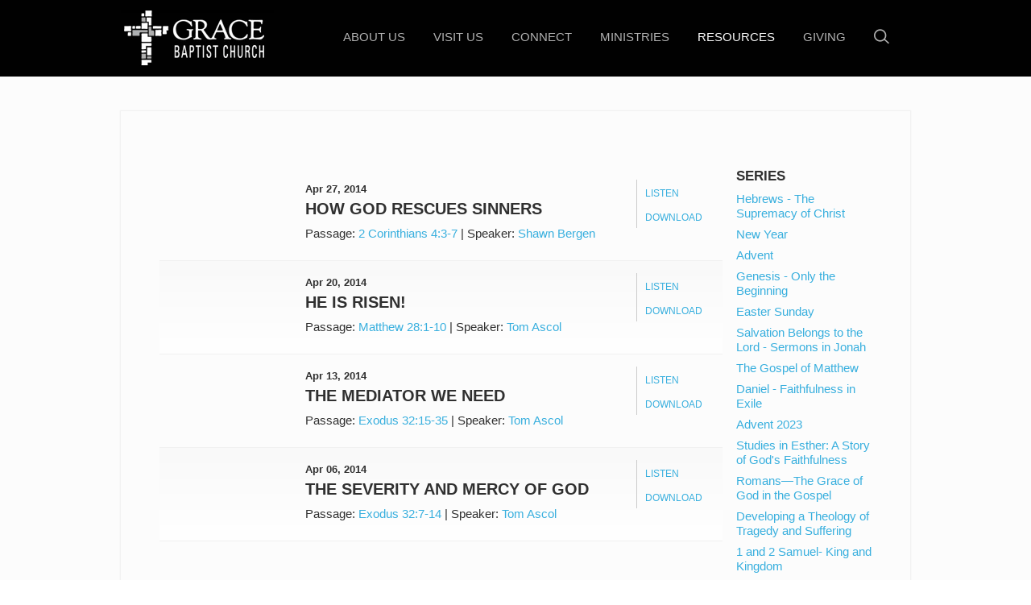

--- FILE ---
content_type: text/html; charset=UTF-8
request_url: https://truegraceofgod.org/resources/sermons/month/4-2014/
body_size: 45764
content:
<!DOCTYPE html>
<!--[if lt IE 7]>      <html class="no-js lt-ie9 lt-ie8 lt-ie7"> <![endif]-->
<!--[if IE 7]>         <html class="no-js lt-ie9 lt-ie8"> <![endif]-->
<!--[if IE 8]>         <html class="no-js lt-ie9"> <![endif]-->
<!--[if gt IE 8]><!--> <html class="no-js" xml:lang="en" lang="en"> <!--<![endif]-->

    <head>
        
<!--

Theme: MK021 "Wilberforce"
Design © 2026 Monk Development, Inc. All rights reserved.
For help, see: http://help.ekklesia360.com/

-->

<!-- Meta -->
<title>Grace Baptist Church | Cape Coral</title>
<meta charset="utf-8">
<meta http-equiv="X-UA-Compatible" content="IE=edge">
<meta name="description" content="" />
<meta name="keywords" content="" />
<meta name="viewport" content="width=device-width, maximum-scale=1.0, minimum-scale=1.0">
<meta name="apple-mobile-web-app-status-bar-style" content="black" />

<!-- Icons -->

<!-- Scripts -->
<script src="/_js/vendor/modernizr-2.6.2.min.js"></script>								<link href='http://fonts.googleapis.com/css?family=Raleway:400,700,200,300,600,500' rel='stylesheet' type='text/css'>

<!-- Styles -->
<link rel="stylesheet" href="/_css/styles.css?t=20161121125857" /> 										<link rel="stylesheet" href="/_css/fonts.css?t=20161121125857" />
<link rel="stylesheet" href="/_css/override.css?t=20161121125858" />
<link rel="stylesheet" href="http://api.monkcms.com/Clients/monkcms.css"/>
<!--[if IE 9]><link rel="stylesheet" href="/_css/ie9.css"><![endif]--> 					<!--[if IE 8]><link rel="stylesheet" href="/_css/ie8.css"><![endif]--> 					
<!--[if lt IE 8]><script src="../pictonic/js/pictonic.min.js"></script><![endif]--> 	
        <link rel="stylesheet" type="text/css" href="/_css/layouts/mcms_sermons_2.css">
    </head>

    <body id="" class="fullwidth">
        <div id="outer-wrap">
        <div id="inner-wrap">
          
<!-- Begin header -->
<header class="header mobile">
	<div id="menu-more" class="icon-Layer_5"></div> 
	<h1>
			    <a href="/" id="logo"><img src="https://cdn.monkplatform.com/image/[base64]/logo-gbc02.png?fm=webp" alt=""></a>

	</h1>
	<div class="search"><a href="" class="icon-mapmarker4-phone search"></a></div>
</header><!-- END header.mobile -->

<nav class="primary mobile" role="navigation">
	<div id="nav-search">
		            <form action="/search-results/" method="get" id="searchForm" ><fieldset>
               <input type="text" id="search_term" name="keywords" value="search" class="clearClick" />
               <a id="search_go" href="#" class="mcmsSearch">Go</a>
<input type="hidden" name="show_results" value="N%3B" />

            </fieldset></form>	</div><!-- END #search -->
	<ul id="mobile-home"><li><a href="/">Home</a></li></ul>
   	<ul id="menu-more-links">
  <li id="menu-more-links_about-us"><a href="/about-us/" data-pageid="628359" >About Us</a>
    <ul>
      <li id="menu-more-links_about-us_who-we-are"><a href="/about-us/who-we-are/" data-pageid="631313" >Who We Are</a></li>
      <li id="menu-more-links_about-us_leadership"><a href="/about-us/leadership/" data-pageid="628374" >Leadership</a></li>
      <li id="menu-more-links_about-us_our-history"><a href="/about-us/our-history/" data-pageid="631314" >Our History</a></li>
    </ul>
  </li>
  <li id="menu-more-links_visit-us"><a href="/visit-us/" data-pageid="631312" >Visit Us</a>
    <ul>
      <li id="menu-more-links_visit-us_services"><a href="/visit-us/services/" data-pageid="628629" >Services</a></li>
      <li id="menu-more-links_visit-us_directions-map"><a href="/visit-us/directions-map/" data-pageid="628625" >Directions &amp; Map</a></li>
      <li id="menu-more-links_visit-us_what-to-expect"><a href="/visit-us/what-to-expect/" data-pageid="628626" >What To Expect</a></li>
      <li id="menu-more-links_visit-us_contact-us"><a href="/visit-us/contact-us/" data-pageid="628353" >Contact Us</a></li>
    </ul>
  </li>
  <li id="menu-more-links_connect"><a href="/connect/" data-pageid="631317" >Connect</a>
    <ul>
      <li id="menu-more-links_connect_membership"><a href="/connect/membership/" data-pageid="631316" >Membership</a></li>
      <li id="menu-more-links_connect_discipleship"><a href="/connect/discipleship/" data-pageid="631318" >Discipleship</a></li>
      <li id="menu-more-links_connect_sunday-school"><a href="/connect/sunday-school/" data-pageid="1648634" >Sunday School</a></li>
      <li id="menu-more-links_connect_spanish-en-espanol"><a href="/connect/spanish-en-espanol/" data-pageid="631321" >Spanish (En Español)</a></li>
    </ul>
  </li>
  <li id="menu-more-links_ministries"><a href="/ministries/" data-pageid="628366" >Ministries</a>
    <ul>
      <li id="menu-more-links_ministries_worship"><a href="/ministries/worship/" data-pageid="631322" >Worship</a></li>
      <li id="menu-more-links_ministries_missions"><a href="/ministries/missions/" data-pageid="631323" >Missions</a></li>
      <li id="menu-more-links_ministries_music"><a href="/ministries/music/" data-pageid="631324" >Music</a></li>
      <li id="menu-more-links_ministries_men"><a href="/ministries/men/" data-pageid="631325" >Men</a></li>
      <li id="menu-more-links_ministries_women"><a href="/ministries/women/" data-pageid="631326" >Women</a></li>
      <li id="menu-more-links_ministries_children-and-youth"><a href="/ministries/children-and-youth/" data-pageid="631327" >Children and Youth</a></li>
      <li id="menu-more-links_ministries_founders-ministries"><a href="/ministries/founders-ministries/" data-pageid="631329" >Founders Ministries</a></li>
    </ul>
  </li>
  <li class="current" id="menu-more-links_resources"><a href="/resources/" data-pageid="631330" >Resources</a>
    <ul>
      <li class="current" id="menu-more-links_resources_sermons"><a href="/resources/sermons/">Sermons</a></li>
      <li id="menu-more-links_resources_live-stream"><a href="/resources/live-stream/" data-pageid="631332" >Live Stream</a></li>
      <li id="menu-more-links_resources_articles"><a href="/resources/articles/">Articles</a></li>
      <li id="menu-more-links_resources_music-resources"><a href="/resources/music-resources/" data-pageid="631335" >Music Resources</a></li>
      <li id="menu-more-links_resources_articles_grace-baptist-church-statement-on-religious-exemption-to-mandatory-medical-procedures"><a href="/resources/articles/grace-baptist-church-statement-on-religious-exemption-to-mandatory-medical-procedures/">Statement on Religious Exemptions</a></li>
    </ul>
  </li>
  <li id="menu-more-links_giving"><a href="/giving/" data-pageid="725943" >Giving</a></li>
</ul>
</nav><!-- END nav.primary.mobile --> 

<div id="search-mobile">
	            <form action="/search-results/" method="get" id="searchForm" ><fieldset>
               <input type="text" id="search_term" name="keywords" value="search" class="clearClick" />
               <a id="search_go" href="#" class="mcmsSearch">Go</a>
<input type="hidden" name="show_results" value="N%3B" />

            </fieldset></form></div><!-- END #search -->

<div class="contact mobile">
	<div class='text'><h3>Grace Baptist Church</h3>
<h2>Contact Us</h2>
<ul>
<li><strong>Phone:</strong> <a href="tel:+2397721400">(239) 772-1400</a></li>
<li><strong>Email:</strong>&nbsp;
<script type="text/javascript">
var u1476300769="info"; var h1132853298="truegraceofgod.org";var linktext=u1476300769+'@'+h1132853298;h1132853298="truegraceofgod.org";document.write('<a href="' + 'mail' + 'to:'+u1476300769+'@'+h1132853298+'">' + linktext + '</a>');
</script></li>
<li><strong>Mailing Address:</strong>&nbsp;1300 Ceitus Terrace, Cape Coral, FL 33991</li>
</ul>
<p>&nbsp;</p>
<p>&nbsp;</p></div></div>


<!--[if lt IE 7]>
    	<p class="chromeframe">You are using an <strong>outdated</strong> browser. Please <a href="http://browsehappy.com/">upgrade your browser</a> or <a href="http://www.google.com/chromeframe/?redirect=true">activate Google Chrome Frame</a> to improve your experience.</p>
<![endif]-->

<!-- Begin header -->
<header class="header desktop" role="banner">
	<div class="container">
			    <a href="/" id="logo"><img src="https://cdn.monkplatform.com/image/[base64]/logo-gbc02.png?fm=webp" alt=""></a>
		
				<li id="search-desktop">
			            <form action="/search-results/" method="get" id="searchForm" ><fieldset>
               <input type="text" id="search_term" name="keywords" value="search" class="clearClick" />
               <a id="search_go" href="#" class="mcmsSearch">Go</a>
<input type="hidden" name="show_results" value="N%3B" />

            </fieldset></form>			<a href="" class="search icon-search"></a>
		</li><!-- END #search -->
		
		<nav class="primary desktop" role="navigation">
		   	<ul id="nav">
  <li id="nav_about-us"><a href="/about-us/" data-pageid="628359" >About Us</a>
    <ul>
      <li id="nav_about-us_who-we-are"><a href="/about-us/who-we-are/" data-pageid="631313" >Who We Are</a></li>
      <li id="nav_about-us_leadership"><a href="/about-us/leadership/" data-pageid="628374" >Leadership</a></li>
      <li id="nav_about-us_our-history"><a href="/about-us/our-history/" data-pageid="631314" >Our History</a></li>
    </ul>
  </li>
  <li id="nav_visit-us"><a href="/visit-us/" data-pageid="631312" >Visit Us</a>
    <ul>
      <li id="nav_visit-us_services"><a href="/visit-us/services/" data-pageid="628629" >Services</a></li>
      <li id="nav_visit-us_directions-map"><a href="/visit-us/directions-map/" data-pageid="628625" >Directions &amp; Map</a></li>
      <li id="nav_visit-us_what-to-expect"><a href="/visit-us/what-to-expect/" data-pageid="628626" >What To Expect</a></li>
      <li id="nav_visit-us_contact-us"><a href="/visit-us/contact-us/" data-pageid="628353" >Contact Us</a></li>
    </ul>
  </li>
  <li id="nav_connect"><a href="/connect/" data-pageid="631317" >Connect</a>
    <ul>
      <li id="nav_connect_membership"><a href="/connect/membership/" data-pageid="631316" >Membership</a></li>
      <li id="nav_connect_discipleship"><a href="/connect/discipleship/" data-pageid="631318" >Discipleship</a></li>
      <li id="nav_connect_sunday-school"><a href="/connect/sunday-school/" data-pageid="1648634" >Sunday School</a></li>
      <li id="nav_connect_spanish-en-espanol"><a href="/connect/spanish-en-espanol/" data-pageid="631321" >Spanish (En Español)</a></li>
    </ul>
  </li>
  <li id="nav_ministries"><a href="/ministries/" data-pageid="628366" >Ministries</a>
    <ul>
      <li id="nav_ministries_worship"><a href="/ministries/worship/" data-pageid="631322" >Worship</a></li>
      <li id="nav_ministries_missions"><a href="/ministries/missions/" data-pageid="631323" >Missions</a></li>
      <li id="nav_ministries_music"><a href="/ministries/music/" data-pageid="631324" >Music</a></li>
      <li id="nav_ministries_men"><a href="/ministries/men/" data-pageid="631325" >Men</a></li>
      <li id="nav_ministries_women"><a href="/ministries/women/" data-pageid="631326" >Women</a></li>
      <li id="nav_ministries_children-and-youth"><a href="/ministries/children-and-youth/" data-pageid="631327" >Children and Youth</a></li>
      <li id="nav_ministries_founders-ministries"><a href="/ministries/founders-ministries/" data-pageid="631329" >Founders Ministries</a></li>
    </ul>
  </li>
  <li class="current" id="nav_resources"><a href="/resources/" data-pageid="631330" >Resources</a>
    <ul>
      <li class="current" id="nav_resources_sermons"><a href="/resources/sermons/">Sermons</a></li>
      <li id="nav_resources_live-stream"><a href="/resources/live-stream/" data-pageid="631332" >Live Stream</a></li>
      <li id="nav_resources_articles"><a href="/resources/articles/">Articles</a></li>
      <li id="nav_resources_music-resources"><a href="/resources/music-resources/" data-pageid="631335" >Music Resources</a></li>
      <li id="nav_resources_articles_grace-baptist-church-statement-on-religious-exemption-to-mandatory-medical-procedures"><a href="/resources/articles/grace-baptist-church-statement-on-religious-exemption-to-mandatory-medical-procedures/">Statement on Religious Exemptions</a></li>
    </ul>
  </li>
  <li id="nav_giving"><a href="/giving/" data-pageid="725943" >Giving</a></li>
</ul>
 	
		</nav><!-- END nav.primary.desktop -->  
		
	</div> 	
</header><!-- END header.header.desktop -->            <div id="page-wrap" style=''>
              <div class='container'></div>
              <div class="container mobile main">
                  <div id="content">
                    <div id="text">

            <div class='content column'>
              <div class='items'>
<article ><header><ul class='media'><li class='listen'><a class='mcms_audioplayer' href='https://cms-production-backend.monkcms.com/Clients/download.php?sid=16060&url=https%3A%2F%2Fhistorian.ministrycloud.com%2Fr%2FeyJzaXRlX2lkIjoiMTYwNjAiLCJzZXJtb25faWQiOiI5OTc3MTQiLCJtZWRpYV9pZCI6IjM4NTYyMTEiLCJtZWRpYV9mb3JtYXQiOiIxIn0%253D%2Fhttps%3A%2F%2F9c8fff79f6b07a3a0daa-00922d9c10d03573bea7f66bc8eaa6a3.ssl.cf2.rackcdn.com%2Fuploaded%2Fh%2F0e3163117_1398720801_how-god-rescues-sinners.mp3&mediaBID=3856211&v=d8ef3f5d1ea5202f68f94bb2f149acbc&template=https%3A%2F%2Fcms-production-backend.monkcms.com%2FClients%2Fplayer%2Fvideoplayer.php&module=sermon&content_id=997714&type=sound&CMSCODE=EKK&skin=skin_plain.xml&CMS_LINK=https%3A%2F%2Fcms-production-backend.monkcms.com&width=400&height=300&image=&overrideImage=false&playlist=true&autostart=true&header=&'>Listen</a></li><li class='download'><a href='https://cms-production-backend.monkcms.com/Clients/download.php?sid=16060&url=https%3A%2F%2Fhistorian.ministrycloud.com%2Fr%2FeyJzaXRlX2lkIjoiMTYwNjAiLCJzZXJtb25faWQiOiI5OTc3MTQiLCJtZWRpYV9pZCI6IjM4NTYyMTEiLCJtZWRpYV9mb3JtYXQiOiIxIn0%253D%2Fhttps%3A%2F%2F9c8fff79f6b07a3a0daa-00922d9c10d03573bea7f66bc8eaa6a3.ssl.cf2.rackcdn.com%2Fuploaded%2Fh%2F0e3163117_1398720801_how-god-rescues-sinners.mp3&mediaBID=3856211&v=d8ef3f5d1ea5202f68f94bb2f149acbc'>Download</a></li></ul><p class='time'>Apr 27, 2014</p><h3><a href='/resources/sermons/how-god-rescues-sinners'>How God Rescues Sinners</a></h3><p class='meta'><span>Passage:</span> <a href='https://cloud.bible/KJV/2-corinthians/4/3-7' class='bc_link' target='_blank'>2 Corinthians 4:3-7</a> | <span>Speaker:</span> <a href='/resources/sermons/preacher/shawn-bergen'>Shawn Bergen</a></p></header></article><article ><header><ul class='media'><li class='listen'><a class='mcms_audioplayer' href='https://cms-production-backend.monkcms.com/Clients/download.php?sid=16060&url=https%3A%2F%2Fhistorian.ministrycloud.com%2Fr%2FeyJzaXRlX2lkIjoiMTYwNjAiLCJzZXJtb25faWQiOiI5OTc3MTMiLCJtZWRpYV9pZCI6IjM4NTYxODkiLCJtZWRpYV9mb3JtYXQiOiIxIn0%253D%2Fhttps%3A%2F%2F9c8fff79f6b07a3a0daa-00922d9c10d03573bea7f66bc8eaa6a3.ssl.cf2.rackcdn.com%2Fuploaded%2Fh%2F0e3132001_1398102243_he-is-risen.mp3&mediaBID=3856189&v=9a128635db76886f73d2e5b6816ca8a1&template=https%3A%2F%2Fcms-production-backend.monkcms.com%2FClients%2Fplayer%2Fvideoplayer.php&module=sermon&content_id=997713&type=sound&CMSCODE=EKK&skin=skin_plain.xml&CMS_LINK=https%3A%2F%2Fcms-production-backend.monkcms.com&width=400&height=300&image=&overrideImage=false&playlist=true&autostart=true&header=&'>Listen</a></li><li class='download'><a href='https://cms-production-backend.monkcms.com/Clients/download.php?sid=16060&url=https%3A%2F%2Fhistorian.ministrycloud.com%2Fr%2FeyJzaXRlX2lkIjoiMTYwNjAiLCJzZXJtb25faWQiOiI5OTc3MTMiLCJtZWRpYV9pZCI6IjM4NTYxODkiLCJtZWRpYV9mb3JtYXQiOiIxIn0%253D%2Fhttps%3A%2F%2F9c8fff79f6b07a3a0daa-00922d9c10d03573bea7f66bc8eaa6a3.ssl.cf2.rackcdn.com%2Fuploaded%2Fh%2F0e3132001_1398102243_he-is-risen.mp3&mediaBID=3856189&v=9a128635db76886f73d2e5b6816ca8a1'>Download</a></li></ul><p class='time'>Apr 20, 2014</p><h3><a href='/resources/sermons/he-is-risen'>He Is Risen!</a></h3><p class='meta'><span>Passage:</span> <a href='https://cloud.bible/KJV/matthew/28/1-10' class='bc_link' target='_blank'>Matthew 28:1-10</a> | <span>Speaker:</span> <a href='/resources/sermons/preacher/tom-ascol'>Tom Ascol</a></p></header></article><article ><header><ul class='media'><li class='listen'><a class='mcms_audioplayer' href='https://cms-production-backend.monkcms.com/Clients/download.php?sid=16060&url=https%3A%2F%2Fhistorian.ministrycloud.com%2Fr%2FeyJzaXRlX2lkIjoiMTYwNjAiLCJzZXJtb25faWQiOiI5OTc3MTIiLCJtZWRpYV9pZCI6IjM4NTY0MzMiLCJtZWRpYV9mb3JtYXQiOiIxIn0%253D%2Fhttps%3A%2F%2F9c8fff79f6b07a3a0daa-00922d9c10d03573bea7f66bc8eaa6a3.ssl.cf2.rackcdn.com%2Fuploaded%2Ft%2F0e3106493_1397494280_the-mediator-we-need.mp3&mediaBID=3856433&v=be2fba6b4e9f7dbccb695427dee174b7&template=https%3A%2F%2Fcms-production-backend.monkcms.com%2FClients%2Fplayer%2Fvideoplayer.php&module=sermon&content_id=997712&type=sound&CMSCODE=EKK&skin=skin_plain.xml&CMS_LINK=https%3A%2F%2Fcms-production-backend.monkcms.com&width=400&height=300&image=&overrideImage=false&playlist=true&autostart=true&header=&'>Listen</a></li><li class='download'><a href='https://cms-production-backend.monkcms.com/Clients/download.php?sid=16060&url=https%3A%2F%2Fhistorian.ministrycloud.com%2Fr%2FeyJzaXRlX2lkIjoiMTYwNjAiLCJzZXJtb25faWQiOiI5OTc3MTIiLCJtZWRpYV9pZCI6IjM4NTY0MzMiLCJtZWRpYV9mb3JtYXQiOiIxIn0%253D%2Fhttps%3A%2F%2F9c8fff79f6b07a3a0daa-00922d9c10d03573bea7f66bc8eaa6a3.ssl.cf2.rackcdn.com%2Fuploaded%2Ft%2F0e3106493_1397494280_the-mediator-we-need.mp3&mediaBID=3856433&v=be2fba6b4e9f7dbccb695427dee174b7'>Download</a></li></ul><p class='time'>Apr 13, 2014</p><h3><a href='/resources/sermons/the-mediator-we-need'>The Mediator We Need</a></h3><p class='meta'><span>Passage:</span> <a href='https://cloud.bible/KJV/exodus/32/15-35' class='bc_link' target='_blank'>Exodus 32:15-35</a> | <span>Speaker:</span> <a href='/resources/sermons/preacher/tom-ascol'>Tom Ascol</a></p></header></article><article ><header><ul class='media'><li class='listen'><a class='mcms_audioplayer' href='https://cms-production-backend.monkcms.com/Clients/download.php?sid=16060&url=https%3A%2F%2Fhistorian.ministrycloud.com%2Fr%2FeyJzaXRlX2lkIjoiMTYwNjAiLCJzZXJtb25faWQiOiI5OTc3MTEiLCJtZWRpYV9pZCI6IjM4NTY0NDQiLCJtZWRpYV9mb3JtYXQiOiIxIn0%253D%2Fhttps%3A%2F%2F9c8fff79f6b07a3a0daa-00922d9c10d03573bea7f66bc8eaa6a3.ssl.cf2.rackcdn.com%2Fuploaded%2Ft%2F0e3101371_1397234165_the-severity-and-mercy-of-god.mp3&mediaBID=3856444&v=f2fd0dd75d3067790f9231dc2eb81413&template=https%3A%2F%2Fcms-production-backend.monkcms.com%2FClients%2Fplayer%2Fvideoplayer.php&module=sermon&content_id=997711&type=sound&CMSCODE=EKK&skin=skin_plain.xml&CMS_LINK=https%3A%2F%2Fcms-production-backend.monkcms.com&width=400&height=300&image=&overrideImage=false&playlist=true&autostart=true&header=&'>Listen</a></li><li class='download'><a href='https://cms-production-backend.monkcms.com/Clients/download.php?sid=16060&url=https%3A%2F%2Fhistorian.ministrycloud.com%2Fr%2FeyJzaXRlX2lkIjoiMTYwNjAiLCJzZXJtb25faWQiOiI5OTc3MTEiLCJtZWRpYV9pZCI6IjM4NTY0NDQiLCJtZWRpYV9mb3JtYXQiOiIxIn0%253D%2Fhttps%3A%2F%2F9c8fff79f6b07a3a0daa-00922d9c10d03573bea7f66bc8eaa6a3.ssl.cf2.rackcdn.com%2Fuploaded%2Ft%2F0e3101371_1397234165_the-severity-and-mercy-of-god.mp3&mediaBID=3856444&v=f2fd0dd75d3067790f9231dc2eb81413'>Download</a></li></ul><p class='time'>Apr 06, 2014</p><h3><a href='/resources/sermons/the-severity-and-mercy-of-god'>The Severity and Mercy of God</a></h3><p class='meta'><span>Passage:</span> <a href='https://cloud.bible/KJV/exodus/32/7-14' class='bc_link' target='_blank'>Exodus 32:7-14</a> | <span>Speaker:</span> <a href='/resources/sermons/preacher/tom-ascol'>Tom Ascol</a></p></header></article>              </div>
            </div>


 <aside>
            <h6>Series</h6>
<ul id="sermon_list_series" class='mcms_filter_list'>
 <li><a href="/resources/sermons/series/hebrews-the-supremacy-of-christ">Hebrews - The Supremacy of Christ</a></li>
 <li><a href="/resources/sermons/series/new-year">New Year</a></li>
 <li><a href="/resources/sermons/series/advent">Advent</a></li>
 <li><a href="/resources/sermons/series/genesis-only-the-beginning">Genesis - Only the Beginning</a></li>
 <li><a href="/resources/sermons/series/easter-sunday">Easter Sunday</a></li>
 <li><a href="/resources/sermons/series/salvation-belongs-to-the-lord-sermons-in-jonah">Salvation Belongs to the Lord - Sermons in Jonah</a></li>
 <li><a href="/resources/sermons/series/the-gospel-of-matthew">The Gospel of Matthew</a></li>
 <li><a href="/resources/sermons/series/daniel-faithfulness-in-exile">Daniel - Faithfulness in Exile</a></li>
 <li><a href="/resources/sermons/series/advent-2023">Advent 2023</a></li>
 <li><a href="/resources/sermons/series/studies-in-esther-a-story-of-gods-faithfulness">Studies in Esther: A Story of God's Faithfulness</a></li>
 <li><a href="/resources/sermons/series/romansthe-grace-of-god-in-the-gospel">Romans—The Grace of God in the Gospel</a></li>
 <li><a href="/resources/sermons/series/developing-a-theology-of-tragedy-and-suffering">Developing a Theology of Tragedy and Suffering</a></li>
 <li><a href="/resources/sermons/series/1-and-2-samuel--king-and-kingdom">1 and 2 Samuel- King and Kingdom</a></li>
 <li><a href="/resources/sermons/series/servant-songs">Servant Songs</a></li>
 <li><a href="/resources/sermons/series/good-friday">Good Friday</a></li>
 <li><a href="/resources/sermons/series/proverbs-to-know-wisdom-and-instruction">Proverbs: To Know Wisdom and Instruction</a></li>
 <li><a href="/resources/sermons/series/the-letters-of-john">The Letters of John</a></li>
 <li><a href="/resources/sermons/series/from-slave-to-brother-the-book-of-philemon">From Slave to Brother - the Book of Philemon</a></li>
 <li><a href="/resources/sermons/series/life-in-the-household-of-god">Life in the Household of God</a></li>
 <li><a href="/resources/sermons/series/the-sovereign-deliverer">The Sovereign Deliverer</a></li>
 <li><a href="/resources/sermons/series/redeemedthe-salvation-of-god">Redeemed—The Salvation of God</a></li>
 <li><a href="/resources/sermons/series/ecclesiastes-real-life-in-a-fallen-world">Ecclesiastes - Real Life in a Fallen World</a></li>
 <li><a href="/resources/sermons/series/galatians-trusting-the-gospel-of-god-alone">Galatians - Trusting the Gospel of God Alone </a></li>
 <li><a href="/resources/sermons/series/knowing-god">Knowing God</a></li>
 <li><a href="/resources/sermons/series/gospel-power-in-human-weakness">Gospel Power in Human Weakness</a></li>
 <li><a href="/resources/sermons/series/the-book-of-judges">The Book of Judges</a></li>
 <li><a href="/resources/sermons/series/international-day-of-prayer">International Day of Prayer</a></li>
 <li><a href="/resources/sermons/series/book-of-1-thessalonians">Book of 1 Thessalonians</a></li>
 <li><a href="/resources/sermons/series/studies-in-the-psalms">Studies in the Psalms</a></li>
 <li><a href="/resources/sermons/series/thoughts-on-worship">Thoughts on Worship</a></li>
 <li><a href="/resources/sermons/series/the-gospel-of-john">The Gospel of John</a></li>
 <li><a href="/resources/sermons/series/thanksgiving">Thanksgiving</a></li>
 <li><a href="/resources/sermons/series/exodus---the-god-who-saves">Exodus-- The God Who Saves</a></li>
 <li><a href="/resources/sermons/series/missions-conference">Missions Conference</a></li>
 <li><a href="/resources/sermons/series/even-greater-things">Even Greater Things</a></li>
 <li><a href="/resources/sermons/series/the-jesus-you-cant-ignore">The Jesus You Can't Ignore</a></li>
 <li><a href="/resources/sermons/series/the-lordship-of-christ-over-the-church">The Lordship of Christ Over the Church</a></li>
 <li><a href="/resources/sermons/series/miscellaneous">Miscellaneous</a></li>
 <li><a href="/resources/sermons/series/why-the-church">Why the Church?</a></li>
 <li><a href="/resources/sermons/series/persevering-in-the-gospel">Persevering in the Gospel</a></li>
 <li><a href="/resources/sermons/series/spiritual-gifts">Spiritual Gifts</a></li>
 <li><a href="/resources/sermons/series/learning-grace-at-the-table-with-jesus">Learning Grace at the Table with Jesus</a></li>
 <li><a href="/resources/sermons/series/living-wise-studies-in-proverbs">Living Wise - Studies in Proverbs</a></li>
</ul>
            <h6>Archive</h6>
<ul id="sermon_list_archive" class='mcms_filter_list'>
 <li><a href="/resources/sermons/month/1-2026">January 2026</a></li>
 <li><a href="/resources/sermons/month/12-2025">December 2025</a></li>
 <li><a href="/resources/sermons/month/11-2025">November 2025</a></li>
 <li><a href="/resources/sermons/month/10-2025">October 2025</a></li>
 <li><a href="/resources/sermons/month/9-2025">September 2025</a></li>
 <li><a href="/resources/sermons/month/8-2025">August 2025</a></li>
 <li><a href="/resources/sermons/month/7-2025">July 2025</a></li>
 <li><a href="/resources/sermons/month/6-2025">June 2025</a></li>
 <li><a href="/resources/sermons/month/5-2025">May 2025</a></li>
 <li><a href="/resources/sermons/month/4-2025">April 2025</a></li>
 <li><a href="/resources/sermons/month/3-2025">March 2025</a></li>
 <li><a href="/resources/sermons/month/2-2025">February 2025</a></li>
 <li><a href="/resources/sermons/month/1-2025">January 2025</a></li>
 <li><a href="/resources/sermons/month/12-2024">December 2024</a></li>
 <li><a href="/resources/sermons/month/11-2024">November 2024</a></li>
 <li><a href="/resources/sermons/month/10-2024">October 2024</a></li>
 <li><a href="/resources/sermons/month/9-2024">September 2024</a></li>
 <li><a href="/resources/sermons/month/8-2024">August 2024</a></li>
 <li><a href="/resources/sermons/month/7-2024">July 2024</a></li>
 <li><a href="/resources/sermons/month/6-2024">June 2024</a></li>
 <li><a href="/resources/sermons/month/5-2024">May 2024</a></li>
 <li><a href="/resources/sermons/month/4-2024">April 2024</a></li>
 <li><a href="/resources/sermons/month/3-2024">March 2024</a></li>
 <li><a href="/resources/sermons/month/2-2024">February 2024</a></li>
 <li><a href="/resources/sermons/month/1-2024">January 2024</a></li>
 <li><a href="/resources/sermons/month/12-2023">December 2023</a></li>
 <li><a href="/resources/sermons/month/11-2023">November 2023</a></li>
 <li><a href="/resources/sermons/month/10-2023">October 2023</a></li>
 <li><a href="/resources/sermons/month/9-2023">September 2023</a></li>
 <li><a href="/resources/sermons/month/8-2023">August 2023</a></li>
 <li><a href="/resources/sermons/month/7-2023">July 2023</a></li>
 <li><a href="/resources/sermons/month/6-2023">June 2023</a></li>
 <li><a href="/resources/sermons/month/5-2023">May 2023</a></li>
 <li><a href="/resources/sermons/month/4-2023">April 2023</a></li>
 <li><a href="/resources/sermons/month/3-2023">March 2023</a></li>
 <li><a href="/resources/sermons/month/2-2023">February 2023</a></li>
 <li><a href="/resources/sermons/month/1-2023">January 2023</a></li>
 <li><a href="/resources/sermons/month/12-2022">December 2022</a></li>
 <li><a href="/resources/sermons/month/11-2022">November 2022</a></li>
 <li><a href="/resources/sermons/month/10-2022">October 2022</a></li>
 <li><a href="/resources/sermons/month/9-2022">September 2022</a></li>
 <li><a href="/resources/sermons/month/8-2022">August 2022</a></li>
 <li><a href="/resources/sermons/month/7-2022">July 2022</a></li>
 <li><a href="/resources/sermons/month/6-2022">June 2022</a></li>
 <li><a href="/resources/sermons/month/5-2022">May 2022</a></li>
 <li><a href="/resources/sermons/month/4-2022">April 2022</a></li>
 <li><a href="/resources/sermons/month/3-2022">March 2022</a></li>
 <li><a href="/resources/sermons/month/2-2022">February 2022</a></li>
 <li><a href="/resources/sermons/month/1-2022">January 2022</a></li>
 <li><a href="/resources/sermons/month/12-2021">December 2021</a></li>
 <li><a href="/resources/sermons/month/11-2021">November 2021</a></li>
 <li><a href="/resources/sermons/month/10-2021">October 2021</a></li>
 <li><a href="/resources/sermons/month/9-2021">September 2021</a></li>
 <li><a href="/resources/sermons/month/8-2021">August 2021</a></li>
 <li><a href="/resources/sermons/month/7-2021">July 2021</a></li>
 <li><a href="/resources/sermons/month/6-2021">June 2021</a></li>
 <li><a href="/resources/sermons/month/5-2021">May 2021</a></li>
 <li><a href="/resources/sermons/month/4-2021">April 2021</a></li>
 <li><a href="/resources/sermons/month/3-2021">March 2021</a></li>
 <li><a href="/resources/sermons/month/2-2021">February 2021</a></li>
 <li><a href="/resources/sermons/month/1-2021">January 2021</a></li>
 <li><a href="/resources/sermons/month/12-2020">December 2020</a></li>
 <li><a href="/resources/sermons/month/11-2020">November 2020</a></li>
 <li><a href="/resources/sermons/month/10-2020">October 2020</a></li>
 <li><a href="/resources/sermons/month/9-2020">September 2020</a></li>
 <li><a href="/resources/sermons/month/8-2020">August 2020</a></li>
 <li><a href="/resources/sermons/month/7-2020">July 2020</a></li>
 <li><a href="/resources/sermons/month/6-2020">June 2020</a></li>
 <li><a href="/resources/sermons/month/5-2020">May 2020</a></li>
 <li><a href="/resources/sermons/month/3-2020">March 2020</a></li>
 <li><a href="/resources/sermons/month/2-2020">February 2020</a></li>
 <li><a href="/resources/sermons/month/1-2020">January 2020</a></li>
 <li><a href="/resources/sermons/month/12-2019">December 2019</a></li>
 <li><a href="/resources/sermons/month/11-2019">November 2019</a></li>
 <li><a href="/resources/sermons/month/10-2019">October 2019</a></li>
 <li><a href="/resources/sermons/month/9-2019">September 2019</a></li>
 <li><a href="/resources/sermons/month/8-2019">August 2019</a></li>
 <li><a href="/resources/sermons/month/7-2019">July 2019</a></li>
 <li><a href="/resources/sermons/month/6-2019">June 2019</a></li>
 <li><a href="/resources/sermons/month/5-2019">May 2019</a></li>
 <li><a href="/resources/sermons/month/4-2019">April 2019</a></li>
 <li><a href="/resources/sermons/month/3-2019">March 2019</a></li>
 <li><a href="/resources/sermons/month/2-2019">February 2019</a></li>
 <li><a href="/resources/sermons/month/1-2019">January 2019</a></li>
 <li><a href="/resources/sermons/month/12-2018">December 2018</a></li>
 <li><a href="/resources/sermons/month/11-2018">November 2018</a></li>
 <li><a href="/resources/sermons/month/10-2018">October 2018</a></li>
 <li><a href="/resources/sermons/month/9-2018">September 2018</a></li>
 <li><a href="/resources/sermons/month/8-2018">August 2018</a></li>
 <li><a href="/resources/sermons/month/7-2018">July 2018</a></li>
 <li><a href="/resources/sermons/month/6-2018">June 2018</a></li>
 <li><a href="/resources/sermons/month/5-2018">May 2018</a></li>
 <li><a href="/resources/sermons/month/4-2018">April 2018</a></li>
 <li><a href="/resources/sermons/month/3-2018">March 2018</a></li>
 <li><a href="/resources/sermons/month/2-2018">February 2018</a></li>
 <li><a href="/resources/sermons/month/1-2018">January 2018</a></li>
 <li><a href="/resources/sermons/month/12-2017">December 2017</a></li>
 <li><a href="/resources/sermons/month/11-2017">November 2017</a></li>
 <li><a href="/resources/sermons/month/10-2017">October 2017</a></li>
 <li><a href="/resources/sermons/month/9-2017">September 2017</a></li>
 <li><a href="/resources/sermons/month/8-2017">August 2017</a></li>
 <li><a href="/resources/sermons/month/7-2017">July 2017</a></li>
 <li><a href="/resources/sermons/month/6-2017">June 2017</a></li>
 <li><a href="/resources/sermons/month/5-2017">May 2017</a></li>
 <li><a href="/resources/sermons/month/4-2017">April 2017</a></li>
 <li><a href="/resources/sermons/month/3-2017">March 2017</a></li>
 <li><a href="/resources/sermons/month/2-2017">February 2017</a></li>
 <li><a href="/resources/sermons/month/1-2017">January 2017</a></li>
 <li><a href="/resources/sermons/month/12-2016">December 2016</a></li>
 <li><a href="/resources/sermons/month/11-2016">November 2016</a></li>
 <li><a href="/resources/sermons/month/10-2016">October 2016</a></li>
 <li><a href="/resources/sermons/month/9-2016">September 2016</a></li>
 <li><a href="/resources/sermons/month/8-2016">August 2016</a></li>
 <li><a href="/resources/sermons/month/7-2016">July 2016</a></li>
 <li><a href="/resources/sermons/month/6-2016">June 2016</a></li>
 <li><a href="/resources/sermons/month/5-2016">May 2016</a></li>
 <li><a href="/resources/sermons/month/4-2016">April 2016</a></li>
 <li><a href="/resources/sermons/month/3-2016">March 2016</a></li>
 <li><a href="/resources/sermons/month/2-2016">February 2016</a></li>
 <li><a href="/resources/sermons/month/1-2016">January 2016</a></li>
 <li><a href="/resources/sermons/month/12-2015">December 2015</a></li>
 <li><a href="/resources/sermons/month/11-2015">November 2015</a></li>
 <li><a href="/resources/sermons/month/10-2015">October 2015</a></li>
 <li><a href="/resources/sermons/month/9-2015">September 2015</a></li>
 <li><a href="/resources/sermons/month/8-2015">August 2015</a></li>
 <li><a href="/resources/sermons/month/7-2015">July 2015</a></li>
 <li><a href="/resources/sermons/month/6-2015">June 2015</a></li>
 <li><a href="/resources/sermons/month/5-2015">May 2015</a></li>
 <li><a href="/resources/sermons/month/4-2015">April 2015</a></li>
 <li><a href="/resources/sermons/month/3-2015">March 2015</a></li>
 <li><a href="/resources/sermons/month/2-2015">February 2015</a></li>
 <li><a href="/resources/sermons/month/1-2015">January 2015</a></li>
 <li><a href="/resources/sermons/month/12-2014">December 2014</a></li>
 <li><a href="/resources/sermons/month/11-2014">November 2014</a></li>
 <li><a href="/resources/sermons/month/10-2014">October 2014</a></li>
 <li><a href="/resources/sermons/month/9-2014">September 2014</a></li>
 <li><a href="/resources/sermons/month/8-2014">August 2014</a></li>
 <li><a href="/resources/sermons/month/7-2014">July 2014</a></li>
 <li><a href="/resources/sermons/month/6-2014">June 2014</a></li>
 <li><a href="/resources/sermons/month/5-2014">May 2014</a></li>
 <li><a href="/resources/sermons/month/4-2014">April 2014</a></li>
 <li><a href="/resources/sermons/month/3-2014">March 2014</a></li>
 <li><a href="/resources/sermons/month/2-2014">February 2014</a></li>
 <li><a href="/resources/sermons/month/1-2014">January 2014</a></li>
 <li><a href="/resources/sermons/month/12-2013">December 2013</a></li>
 <li><a href="/resources/sermons/month/11-2013">November 2013</a></li>
 <li><a href="/resources/sermons/month/10-2013">October 2013</a></li>
 <li><a href="/resources/sermons/month/9-2013">September 2013</a></li>
 <li><a href="/resources/sermons/month/8-2013">August 2013</a></li>
 <li><a href="/resources/sermons/month/7-2013">July 2013</a></li>
 <li><a href="/resources/sermons/month/6-2013">June 2013</a></li>
 <li><a href="/resources/sermons/month/5-2013">May 2013</a></li>
 <li><a href="/resources/sermons/month/4-2013">April 2013</a></li>
 <li><a href="/resources/sermons/month/3-2013">March 2013</a></li>
 <li><a href="/resources/sermons/month/2-2013">February 2013</a></li>
 <li><a href="/resources/sermons/month/1-2013">January 2013</a></li>
 <li><a href="/resources/sermons/month/12-2012">December 2012</a></li>
 <li><a href="/resources/sermons/month/11-2012">November 2012</a></li>
 <li><a href="/resources/sermons/month/10-2012">October 2012</a></li>
 <li><a href="/resources/sermons/month/9-2012">September 2012</a></li>
 <li><a href="/resources/sermons/month/8-2012">August 2012</a></li>
 <li><a href="/resources/sermons/month/7-2012">July 2012</a></li>
 <li><a href="/resources/sermons/month/6-2012">June 2012</a></li>
 <li><a href="/resources/sermons/month/5-2012">May 2012</a></li>
 <li><a href="/resources/sermons/month/4-2012">April 2012</a></li>
 <li><a href="/resources/sermons/month/3-2012">March 2012</a></li>
 <li><a href="/resources/sermons/month/2-2012">February 2012</a></li>
 <li><a href="/resources/sermons/month/1-2012">January 2012</a></li>
 <li><a href="/resources/sermons/month/12-2011">December 2011</a></li>
 <li><a href="/resources/sermons/month/11-2011">November 2011</a></li>
 <li><a href="/resources/sermons/month/10-2011">October 2011</a></li>
 <li><a href="/resources/sermons/month/8-2011">August 2011</a></li>
 <li><a href="/resources/sermons/month/7-2011">July 2011</a></li>
 <li><a href="/resources/sermons/month/6-2011">June 2011</a></li>
 <li><a href="/resources/sermons/month/4-2011">April 2011</a></li>
 <li><a href="/resources/sermons/month/3-2011">March 2011</a></li>
 <li><a href="/resources/sermons/month/1-2011">January 2011</a></li>
 <li><a href="/resources/sermons/month/11-2010">November 2010</a></li>
 <li><a href="/resources/sermons/month/12-2009">December 2009</a></li>
 <li><a href="/resources/sermons/month/11-2009">November 2009</a></li>
 <li><a href="/resources/sermons/month/10-2009">October 2009</a></li>
 <li><a href="/resources/sermons/month/9-2009">September 2009</a></li>
 <li><a href="/resources/sermons/month/8-2009">August 2009</a></li>
 <li><a href="/resources/sermons/month/7-2009">July 2009</a></li>
 <li><a href="/resources/sermons/month/6-2009">June 2009</a></li>
 <li><a href="/resources/sermons/month/5-2009">May 2009</a></li>
 <li><a href="/resources/sermons/month/2-2009">February 2009</a></li>
 <li><a href="/resources/sermons/month/10-2008">October 2008</a></li>
 <li><a href="/resources/sermons/month/12-2007">December 2007</a></li>
 <li><a href="/resources/sermons/month/4-2007">April 2007</a></li>
 <li><a href="/resources/sermons/month/3-2007">March 2007</a></li>
 <li><a href="/resources/sermons/month/1-2007">January 2007</a></li>
 <li><a href="/resources/sermons/month/6-2006">June 2006</a></li>
</ul>
            <h6>Categories</h6>
<ul id="sermon_list_category" class='mcms_filter_list'>
 <li><a href="/resources/sermons/category/special-events">Special Events</a></li>
 <li><a href="/resources/sermons/category/sunday-evening">Sunday Evening</a></li>
 <li><a href="/resources/sermons/category/wednesday-night">Wednesday Night</a></li>
 <li><a href="/resources/sermons/category/sunday-morning">Sunday Morning</a></li>
</ul>

            <h6>Speaker</h6>
<ul id="sermon_list_preacher" class='mcms_filter_list'>
 <li><a href="/resources/sermons/preacher/don-kistler">Don Kistler</a></li>
 <li><a href="/resources/sermons/preacher/alex-kocman">Alex Kocman</a></li>
 <li><a href="/resources/sermons/preacher/aaron-anderson">Aaron Anderson</a></li>
 <li><a href="/resources/sermons/preacher/phil-johnson">Phil Johnson</a></li>
 <li><a href="/resources/sermons/preacher/david-schrock">David Schrock</a></li>
 <li><a href="/resources/sermons/preacher/darrell-harrison">Darrell Harrison</a></li>
 <li><a href="/resources/sermons/preacher/travis-allen">Travis Allen</a></li>
 <li><a href="/resources/sermons/preacher/carl-trueman">Carl Trueman</a></li>
 <li><a href="/resources/sermons/preacher/david-mitzenmacher">David Mitzenmacher</a></li>
 <li><a href="/resources/sermons/preacher/chris-faro">Chris Faro</a></li>
 <li><a href="/resources/sermons/preacher/richard-barcellos">Richard Barcellos</a></li>
 <li><a href="/resources/sermons/preacher/joel-beeke">Joel Beeke</a></li>
 <li><a href="/resources/sermons/preacher/chad-vegas">Chad Vegas</a></li>
 <li><a href="/resources/sermons/preacher/voddie-baucham">Voddie Baucham</a></li>
 <li><a href="/resources/sermons/preacher/david-lawrence">David Lawrence</a></li>
 <li><a href="/resources/sermons/preacher/david-murray">David Murray</a></li>
 <li><a href="/resources/sermons/preacher/graham-gunden">Graham Gunden</a></li>
 <li><a href="/resources/sermons/preacher/don-kiah">Don Kiah</a></li>
 <li><a href="/resources/sermons/preacher/john-swaska">John Swaska</a></li>
 <li><a href="/resources/sermons/preacher/brett-miller">Brett Miller</a></li>
 <li><a href="/resources/sermons/preacher/mark-gillespie">Mark Gillespie</a></li>
 <li><a href="/resources/sermons/preacher/scott-jones">Scott Jones</a></li>
 <li><a href="/resources/sermons/preacher/conrad-mbewe">Conrad Mbewe</a></li>
 <li><a href="/resources/sermons/preacher/steve-haines">Steve Haines</a></li>
 <li><a href="/resources/sermons/preacher/fred-malone">Fred Malone</a></li>
 <li><a href="/resources/sermons/preacher/baruch-maoz">Baruch Maoz</a></li>
 <li><a href="/resources/sermons/preacher/david-miller">David Miller</a></li>
 <li><a href="/resources/sermons/preacher/jared-puls">Jared Puls</a></li>
 <li><a href="/resources/sermons/preacher/zane-pratt">Zane Pratt</a></li>
 <li><a href="/resources/sermons/preacher/zach-mabry">Zach Mabry</a></li>
 <li><a href="/resources/sermons/preacher/walt-chantry">Walt Chantry</a></li>
 <li><a href="/resources/sermons/preacher/shawn-bergen">Shawn Bergen</a></li>
 <li><a href="/resources/sermons/preacher/jared-longshore">Jared Longshore</a></li>
 <li><a href="/resources/sermons/preacher/charlie-mitchell">Charlie Mitchell</a></li>
 <li><a href="/resources/sermons/preacher/tom-nettles">Tom Nettles</a></li>
 <li><a href="/resources/sermons/preacher/tim-brister">Tim Brister</a></li>
 <li><a href="/resources/sermons/preacher/tom-ascol">Tom Ascol</a></li>
 <li><a href="/resources/sermons/preacher/ken-puls">Ken Puls</a></li>
</ul>
            <h6>Passage</h6>
            </aside>

                    </div>
                  </div><!-- END #content -->
                        <div id="breadcrumbs">
		<a href="/">Home</a> 
	
	</div><!-- END #breadcrumbs -->              </div><!-- END .container -->
          </div> <!-- END #page-wrap -->
            <footer id="footer">
	<div id="footer-wrap" class="container">

		<div class="two-third">
			<nav class="footer" role="navigation">
			   	<ul id="footer-nav">
  <li id="footer-nav_about-us"><a href="/about-us/" data-pageid="628359" >About Us</a></li>
  <li id="footer-nav_visit-us"><a href="/visit-us/" data-pageid="631312" >Visit Us</a></li>
  <li id="footer-nav_connect"><a href="/connect/" data-pageid="631317" >Connect</a></li>
  <li id="footer-nav_ministries"><a href="/ministries/" data-pageid="628366" >Ministries</a></li>
  <li class="current" id="footer-nav_resources"><a href="/resources/" data-pageid="631330" >Resources</a></li>
  <li id="footer-nav_giving"><a href="/giving/" data-pageid="725943" >Giving</a></li>
</ul>
			</nav><!-- END nav.footer -->
			<div id="address">
				<p>1300 Ceitus Terrace Cape Coral, FL 33991 | (239) 772-1400&nbsp; &nbsp;&nbsp; <a href="http://truegraceofgod.cobblestonecn.com/" target="_blank">Member Login</a></p>			</div>
		</div>
		<div class="one-third omega">
			<ul id="footer-social-links">
				<li><a class='pos-1' href='https://www.facebook.com/pages/Grace-Baptist-Church/306154156106849' target='_blank' title="Facebook"><span class='icon icon-facebook'></span></a> </li><li><a class='pos-2' href='http://www.twitter.com/gracebaptist' target='_blank' title="Twitter"><span class='icon icon-twitter-3'></span></a> </li>			</ul>
			<div id="colophon">
				<div class='copyright'>&copy; 2026 Grace Baptist Church | Cape Coral</div>
				<div id="ekklogo"> <span>Powered by </span><a href="http://www.ekklesia360.com"  target="_blank" title="Powered by Ekklesia360"></a></div>

			</div>
		</div>
	</div>
		<a href="javascript:void(0)" class="backtotop large-btn">Back to Top</a>
</footer> <!-- #footer -->
            <div class="scripts">
              
<script src="/_js/vendor/respond.min.js"></script>	
<script src="//ajax.googleapis.com/ajax/libs/jquery/1.9.1/jquery.min.js"></script>
<script>window.jQuery || document.write('<script src="/_js/vendor/jquery-1.9.1.min.js"><\/script>')</script>

<script src="http://api.monkcms.com/Clients/monkcms-dev.js"></script> <script src="/_js/vendor/jquery.hammer.min.js"></script>
<script src="/_js/vendor/jquery.hoverIntent.minified.js"></script>
<script src="/_js/vendor/waypoints.min.js"></script> 				  <script src="/_js/main.js"></script>  								  <!-- <script src="/_js/helper.js"></script> -->  				
<script>
  (function(i,s,o,g,r,a,m){i['GoogleAnalyticsObject']=r;i[r]=i[r]||function(){
  (i[r].q=i[r].q||[]).push(arguments)},i[r].l=1*new Date();a=s.createElement(o),
  m=s.getElementsByTagName(o)[0];a.async=1;a.src=g;m.parentNode.insertBefore(a,m)
  })(window,document,'script','https://www.google-analytics.com/analytics.js','ga');

  ga('create', 'UA-80820541-1', 'auto');
  ga('send', 'pageview');

</script>
              <!-- Custom Scripts -->
              <script>
              // <![CDATA[
                  $(document).ready(function(){
                      $.expr[":"].econtains = function(obj, index, meta, stack){
                          return (obj.textContent || obj.innerText || $(obj).text() || "").toLowerCase() == meta[3].toLowerCase();
                      }
                  // commented out per customer request 11-13-15
                  /* $("article .meta, aside ul[id*=list], aside ul[class*=list]").find("a").hover(function(e){
                      //window.console.log(e.currentTarget.text);
                      $(".meta, aside ul").find("a:econtains('"+e.currentTarget.text+"')").addClass("highlight").animate({paddingTop:'1px',paddingBottom:'2px',paddingLeft:'8px',paddingRight:'8px'},100);
                  },function(e){
                      $(".meta, aside ul").find("a:econtains('"+e.currentTarget.text+"')").animate({paddingTop:'0px',paddingBottom:'0px',paddingLeft:'0px',paddingRight:'0px'},50,function(){ $(this).removeClass("highlight");});
                  }); */

                 $(".items").find("article:odd").addClass("odd");

                  });
              // ]]>
              </script>

            </div>
        </div>
    </div>
   </body>
</html>


--- FILE ---
content_type: text/css
request_url: https://truegraceofgod.org/_css/styles.css?t=20161121125857
body_size: 71280
content:
html, body, div, span, applet, object, iframe,
h1, h2, h3, h4, h5, h6, p, blockquote, pre,
a, abbr, acronym, address, big, cite, code,
del, dfn, em, img, ins, kbd, q, s, samp,
small, strike, strong, sub, sup, tt, var,
b, u, i, center,
dl, dt, dd, ol, ul, li,
fieldset, form, label, legend,
table, caption, tbody, tfoot, thead, tr, th, td,
article, aside, canvas, details, embed,
figure, figcaption, footer, header, hgroup,
menu, nav, output, ruby, section, summary,
time, mark, audio, video {
  margin: 0;
  padding: 0;
  border: 0;
  font: inherit;
  font-size: 100%;
  vertical-align: baseline;
}

html {
  line-height: 1;
}

ol, ul {
  list-style: none;
}

table {
  border-collapse: collapse;
  border-spacing: 0;
}

caption, th, td {
  text-align: left;
  font-weight: normal;
  vertical-align: middle;
}

q, blockquote {
  quotes: none;
}
q:before, q:after, blockquote:before, blockquote:after {
  content: "";
  content: none;
}

a img {
  border: none;
}

article, aside, details, figcaption, figure, footer, header, hgroup, menu, nav, section, summary {
  display: block;
}

/*-----Navigation-----*/
nav.primary {
  z-index: 1000;
  clear: both;
  float: none;
  margin: 0 auto;
  -webkit-font-smoothing: antialiased !important;
  -moz-font-smoothing: antialiased !important;
  font-smoothing: antialiased !important;
}
nav.primary.mobile {
  display: block;
}
nav.primary.desktop {
  display: none;
}
nav.primary #nav {
  margin-top: 10px;
}
@media (min-width: 37.5em) {
  nav.primary.desktop {
    display: table;
  }
  nav.primary.mobile {
    display: none;
  }
}
@media (min-width: 61.5em) {
  nav.primary {
    float: right;
    clear: none;
  }
  nav.primary.desktop {
    display: block;
    margin: auto;
    position: absolute;
    right: 0;
    top: 0;
    bottom: 0;
    height: 55px;
  }
  nav.primary #nav {
    margin-top: 0;
    margin-right: 20px;
  }
}

.no-js #search-desktop,
.no-js #search-desktop form,
.no-js #search-desktop fieldset {
  display: none;
}

#search-desktop {
  display: none;
}
#search-desktop form,
#search-desktop fieldset {
  position: relative;
}
#search-desktop form {
  display: none;
  overflow: hidden;
  width: 200px;
  position: absolute;
  margin-left: -188px;
  top: 49px;
  background: black;
  padding: 10px;
  -moz-border-radius-bottomleft: 5px;
  -webkit-border-bottom-left-radius: 5px;
  border-bottom-left-radius: 5px;
  -moz-border-radius-bottomright: 5px;
  -webkit-border-bottom-right-radius: 5px;
  border-bottom-right-radius: 5px;
}
#search-desktop form a.icon-search {
  display: inline-block;
  position: absolute;
  left: 8px;
  top: 14px;
  color: rgba(0, 0, 0, 0.4);
  font-size: 1.3em;
}
#search-desktop form a.icon-search:hover {
  color: #000;
}
#search-desktop input {
  height: 30px;
  width: 165px;
  padding: 5px 5px 5px 30px;
  border: none;
  -webkit-border-radius: 2px;
  -moz-border-radius: 2px;
  -ms-border-radius: 2px;
  -o-border-radius: 2px;
  border-radius: 2px;
}
#search-desktop .search {
  font-size: 1.6em;
  line-height: 51px;
}

#nav > li {
  padding: 0 16px;
}
#nav > li#search-desktop {
  display: none;
}
@media (min-width: 61.5em) {
  #nav > li#search-desktop {
    display: inline-block;
    margin-right: 0;
    line-height: 0;
  }
}
#nav > li:hover > ul {
  display: block;
}
#nav > li > ul {
  padding: 10px 0;
  margin-top: -2px;
  margin-left: -12px;
  position: absolute;
  display: none;
  z-index: 4000;
  -webkit-border-radius: 0 0 2px 2px;
  -moz-border-radius: 0 0 2px 2px;
  -ms-border-radius: 0 0 2px 2px;
  -o-border-radius: 0 0 2px 2px;
  border-radius: 0 0 2px 2px;
}
#nav > li > ul * {
  text-transform: none;
  text-decoration: none;
  line-height: 22px;
}
#nav > li > ul > li > a {
  display: block;
  font-size: 1.3em;
  font-weight: 400;
}
#nav > li > ul > li > ul {
  margin-bottom: 5px;
}
#nav > li > ul > li > a, #nav > li > ul > li > ul > li > a, #nav > li > ul > li > ul > li > ul > li > a {
  padding: 10px 15px;
  min-width: 165px;
}
#nav > li > ul > li > ul > li a {
  font-size: 0.8em;
  font-weight: 700;
  text-decoration: none;
}
#nav > li > ul > li > ul > li a:hover {
  text-decoration: underline;
}
#nav > li > ul > li > ul > li > ul > li a {
  font-size: 0.7em;
  font-weight: 700;
  text-decoration: none;
}
#nav > li > ul > li > ul > li > ul > li a:hover {
  text-decoration: underline;
}

nav#primary,
#nav > li,
#nav > li > a {
  display: inline-block;
  height: 55px;
  text-decoration: none;
  font-size: 1em;
}

#nav > li,
#nav > li > a {
  font-weight: 500;
  text-transform: uppercase;
  line-height: 53px;
  -webkit-font-smoothing: antialiased !important;
  -moz-font-smoothing: antialiased !important;
  font-smoothing: antialiased !important;
}

#nav > li > a {
  font-size: 1.22em;
}

header.header {
  position: relative;
  z-index: 1000;
}
header.header.mobile {
  display: block;
}
header.header.desktop {
  display: none;
}
header.header #logo {
  display: block;
  text-align: center;
}
@media (min-width: 37.5em) {
  header.header #logo {
    padding-top: 20px;
  }
  header.header #logo img {
    display: block;
    max-width: 100%;
    height: auto;
    margin-left: auto;
    margin-right: auto;
  }
}
@media (min-width: 61.5em) {
  header.header #logo {
    display: inline-block;
    float: left;
    margin-left: 0;
    padding-top: 12px;
    padding-bottom: 12px;
  }
}
@media (min-width: 37.5em) {
  header.header.desktop {
    display: block;
  }
  header.header.mobile {
    display: none;
  }
  header.header .container {
    max-width: 81.73em;
    padding-left: 0.83em;
    padding-right: 0.83em;
    margin-left: auto;
    margin-right: auto;
  }
  header.header .container:after {
    content: "";
    display: table;
    clear: both;
  }
}
@media (min-width: 37.5em) {
  header.header #logo {
    max-width: 50%;
    margin-left: auto;
    margin-right: auto;
  }
}
@media (min-width: 61.5em) {
  header.header #logo {
    max-width: 22%;
  }
  header.header nav.primary.desktop {
    max-width: 77%;
  }
}

#sidebar {
  width: 100%;
  float: left;
  margin-right: 2.05192%;
  display: inline;
}
@media (min-width: 61.5em) {
  #sidebar {
    float: none;
    width: auto;
    margin-right: auto;
    float: right;
    width: 25%;
  }
}

#sidebar {
  border: none;
}
#sidebar #sidebar-nav header {
  padding: 1.4em 1em 1.2em 1em;
}
#sidebar section {
  margin-bottom: 2em;
}
#sidebar section.sidebar-section {
  padding: 2.5em 1.8em;
}
#sidebar section.sidebar-section .more {
  margin-bottom: 0;
}
#sidebar section.sidebar-section .more a {
  font-style: italic;
  text-align: left;
  font-size: 1em;
  display: block;
  padding: 0.5em 0;
  border-bottom-style: solid;
  border-bottom-width: 1px;
}
#sidebar section .sidebar-title {
  text-transform: uppercase;
  font-weight: 700;
  letter-spacing: 1px;
  font-size: 1.25em;
  margin-bottom: 0.3em;
  margin-top: 0.3em;
}
#sidebar section#sidebar-nav .sidebar-title {
  font-weight: 700;
  font-size: 2em;
  text-transform: uppercase;
}
#sidebar section #subnav li.hasChildren {
  background: url("/_img/subnav-more.png") 95% 8px no-repeat;
}
#sidebar section #subnav li.hasChildren.hover {
  background: url("/_img/subnav-less.png") 95% 8px no-repeat;
}
#sidebar section #subnav li a {
  display: block;
  font-size: 1.1em;
  line-height: 2.1em;
  font-weight: bold;
  text-decoration: none;
  -webkit-transition: background 0.15s ease-in-out, color 0.15s ease-in-out;
  -moz-transition: background 0.15s ease-in-out, color 0.15s ease-in-out;
  -o-transition: background 0.15s ease-in-out, color 0.15s ease-in-out;
  transition: background 0.15s ease-in-out, color 0.15s ease-in-out;
  padding-left: 6.45241%;
  padding-right: 6.45241%;
}
@media (min-width: 61.5em) {
  #sidebar section #subnav li a {
    padding-left: 15px;
    padding-right: 15px;
  }
}
#sidebar section #subnav > li > a {
  font-size: 1.5em;
  text-transform: uppercase;
  font-weight: 200;
}
#sidebar section #subnav > li > ul {
  margin-bottom: 15px;
  border-top: 1px solid rgba(0, 0, 0, 0.1);
}
#sidebar section #subnav > li > ul a {
  font-size: 1.3em;
  line-height: 2.1em;
  font-weight: 200;
  padding-top: 0.4em;
  padding-bottom: 0.4em;
}
#sidebar section div.text {
  padding: 6.45241%;
}
@media (min-width: 61.5em) {
  #sidebar section div.text {
    padding: 1em;
  }
}
#sidebar section header {
  padding: 1.4em 2em 1.2em 2em;
}
@media (min-width: 61.5em) {
  #sidebar section header {
    padding: 6.45241% 0;
  }
}
#sidebar section.sidebar-section .text {
  padding: 6.45241%;
}
@media (min-width: 61.5em) {
  #sidebar section.sidebar-section .text {
    padding: 1.5em 0;
  }
}
#sidebar section#sidebar-nav .text {
  padding-left: 0;
  padding-right: 0;
}
#sidebar section p, #sidebar section .byline {
  line-height: 1.4em;
}
#sidebar section h3 {
  font-size: 1.4em;
  line-height: 1.3em;
  margin-bottom: 0.2em;
}
#sidebar section h3 a {
  font-weight: 700;
}
#sidebar section img {
  display: block;
  width: 100%;
  height: auto;
  min-width: 100%;
  max-width: 100%;
  line-height: 0;
  padding: 0;
  margin: 0;
}
#sidebar section .newsletter p {
  font-size: 1.4em;
  font-weight: 700;
  margin-bottom: 1em;
}
#sidebar .text {
  font-size: 10px;
}
#sidebar .text h2 {
  font-size: 2.8em;
  margin: 1em 0 .5em 0;
}
#sidebar .text h3 {
  font-size: 2.3em;
  margin: 0.5em 0;
}
#sidebar .text h4 {
  font-size: 2.0em;
  margin: 1.5em 0 0.6em 0;
}
#sidebar .text h5 {
  font-size: 1.6em;
  margin: 0.5em 0 0.6em 0;
}
#sidebar .text h6 {
  font-size: 1.4em;
  margin: 0 0 0.6em 0;
}
#sidebar .text h5 {
  text-transform: uppercase;
  -webkit-font-smoothing: antialiased !important;
  -moz-font-smoothing: antialiased !important;
  font-smoothing: antialiased !important;
}
#sidebar .text p {
  margin-bottom: 1.5em;
}
#sidebar .text a:hover {
  text-decoration: none;
}
#sidebar .text p, #sidebar .text li, #sidebar .text span {
  font-size: 1.25em;
  line-height: 1.78em;
}
#sidebar .text p > span {
  font-size: 1em;
}
#sidebar .text em {
  font-style: italic;
}
#sidebar .text li {
  line-height: 2em;
  font-weight: 500;
  padding-left: 10px;
  margin-left: 1.5em;
  list-style-type: square;
}
#sidebar .text ul {
  margin-bottom: 1.5em;
}
#sidebar .text blockquote {
  padding: 1em 0 1em 0;
  margin-bottom: 1.5em;
  font-size: 2em;
  line-height: 1em;
  -webkit-font-smoothing: antialiased !important;
  -moz-font-smoothing: antialiased !important;
  font-smoothing: antialiased !important;
}
#sidebar .text blockquote p {
  line-height: 1em;
  margin: 0;
}
#sidebar .text blockquote p span {
  line-height: 1.5em;
}

footer#footer {
  clear: both;
  padding: 35px 0 35px 0;
  text-align: center;
}
footer#footer .tweet {
  display: block;
  text-align: left;
  margin-bottom: 4.4em;
  line-height: 1.8em;
}
footer#footer .tweet h5 {
  display: block;
  text-align: center;
  margin-bottom: 20px;
  font-size: 1.6em;
}
@media (min-width: 37.5em) {
  footer#footer .tweet h5 {
    display: inline-block;
    text-align: left;
  }
}
footer#footer .tweet p {
  display: inline-block;
  font-size: 1.1em;
}
footer#footer #footer-social-links li a {
  position: relative;
  display: block;
  font-size: 3.45em;
  margin-left: 8px;
  overflow: hidden;
  width: 50px;
  height: 50px;
  -webkit-border-radius: 2px;
  -moz-border-radius: 2px;
  -ms-border-radius: 2px;
  -o-border-radius: 2px;
  border-radius: 2px;
}
footer#footer #footer-social-links li a:hover .icon {
  bottom: 0;
}
footer#footer #footer-social-links .icon {
  position: absolute;
  display: inline-block;
  right: -3px;
  bottom: -5px;
  -webkit-transition: all 0.15s ease-in-out;
  -moz-transition: all 0.15s ease-in-out;
  -o-transition: all 0.15s ease-in-out;
  transition: all 0.15s ease-in-out;
}
footer#footer #footer-nav {
  overflow: hidden;
  margin: 20px 0;
  text-align: center;
}
@media (min-width: 61.5em) {
  footer#footer #footer-nav {
    text-align: left;
  }
}
footer#footer #footer-nav li a {
  display: block;
  padding-right: 20px;
  font-size: 1.4em;
  font-weight: 200;
  text-transform: uppercase;
}
footer#footer #footer-nav > li,
footer#footer #footer-social-links li {
  display: inline-block;
  margin: 10px 0;
}
@media (min-width: 37.5em) {
  footer#footer #footer-nav > li,
  footer#footer #footer-social-links li {
    margin: 20px 0;
  }
}
footer#footer #footer-social-links,
footer#footer #colophon {
  text-align: center;
}
@media (min-width: 61.5em) {
  footer#footer #footer-social-links,
  footer#footer #colophon {
    text-align: right;
    float: right;
  }
}
footer#footer #colophon {
  margin-top: 10px;
}
footer#footer #address {
  display: none;
}
@media (min-width: 61.5em) {
  footer#footer #address {
    display: block;
    text-align: left;
    margin-top: -10px;
  }
}
footer#footer #footer-logo {
  line-height: 0;
  display: table;
  margin: 0 auto;
}
@media (min-width: 61.5em) {
  footer#footer #footer-logo {
    float: left;
    margin: 0;
    margin-right: 1em;
    display: inline-block;
  }
}
footer#footer #colophon {
  clear: both;
}
footer#footer #colophon .copyright {
  vertical-align: top;
  display: inline-block;
  margin-bottom: 15px;
}
footer#footer #footer-wrap {
  overflow: hidden;
}
footer#footer #ekklogo {
  display: inline-block;
  position: relative;
  height: 18px;
  margin-left: 5px;
}
footer#footer #ekklogo a, footer#footer #ekklogo span {
  display: inline-block;
}
footer#footer #ekklogo a {
  margin-top: -7px;
  width: 92px;
  height: 23px;
  background: url("/_img/ekk_logo_gray.png");
}
footer#footer #ekklogo span {
  font: 10px/10px helvetica, sans-serif;
  vertical-align: top;
  margin-right: 9px;
}
footer#footer .backtotop {
  clear: both;
  display: table;
  margin: 3em auto 0 auto;
}
@media (min-width: 61.5em) {
  footer#footer .backtotop {
    display: none;
  }
}

.text h2,
#text h2 {
  font-size: 34px;
  line-height: 38px;
  margin-bottom: 10px;
}
.text h4,
#text h4 {
  font-size: 24px;
  line-height: 34px;
  margin-bottom: 10px;
}
.text h3,
#text h3 {
  font-size: 20px;
  line-height: 26px;
  margin-bottom: 5px;
}
.text h5,
#text h5 {
  font-size: 17px;
  line-height: 22px;
  margin-bottom: 12px;
}
.text h6,
#text h6 {
  font-size: 17px;
  line-height: 22px;
  margin-bottom: 12px;
}
.text h3,
.text h5,
.text h6,
#text h3,
#text h5,
#text h6 {
  font-weight: bold;
  text-transform: uppercase;
  -webkit-font-smoothing: antialiased !important;
  -moz-font-smoothing: antialiased !important;
  font-smoothing: antialiased !important;
}
.text p,
#text p {
  margin-bottom: 1.5em;
}
.text a,
#text a {
  padding-bottom: 1px;
}
.text a:hover,
#text a:hover {
  border-bottom-style: solid;
  border-bottom-width: 1px;
}
.text p, .text li, .text span,
#text p,
#text li,
#text span {
  font-size: 1.25em;
  line-height: 1.78em;
}
.text p > span,
#text p > span {
  font-size: 1em;
}
.text em,
#text em {
  font-style: italic;
}
.text li,
#text li {
  line-height: 2em;
  font-weight: 500;
  padding-left: 20px;
  margin-left: 1.5em;
}
.text li p,
#text li p {
  font-size: 1em;
}
.text ul, .text ol,
#text ul,
#text ol {
  margin-bottom: 1.5em;
}
.text ul ul, .text ul ol, .text ol ul, .text ol ol,
#text ul ul,
#text ul ol,
#text ol ul,
#text ol ol {
  margin-left: 3em;
}
.text ul ul ul, .text ul ul ol, .text ul ol ul, .text ul ol ol, .text ol ul ul, .text ol ul ol, .text ol ol ul, .text ol ol ol,
#text ul ul ul,
#text ul ul ol,
#text ul ol ul,
#text ul ol ol,
#text ol ul ul,
#text ol ul ol,
#text ol ol ul,
#text ol ol ol {
  margin-left: 3em;
}
.text ul li,
#text ul li {
  list-style: square;
}
.text ol li,
#text ol li {
  list-style: decimal;
}
.text strong,
#text strong {
  font-weight: 700;
}
.text blockquote,
#text blockquote {
  padding: 1em;
  margin-bottom: .5em;
  font-size: 32px;
  line-height: 42px;
  border-left-style: solid;
  border-left-width: 4px;
  -webkit-font-smoothing: antialiased !important;
  -moz-font-smoothing: antialiased !important;
  font-smoothing: antialiased !important;
}
.text blockquote p,
#text blockquote p {
  line-height: 42px;
  margin: 0;
  font-size: 1em;
}
.text blockquote p span,
#text blockquote p span {
  font-size: 1em;
  line-height: 42px;
}
.text table,
#text table {
  width: 100%;
  margin: 4em 0;
}
.text th,
#text th {
  font-size: 1.2em;
  font-weight: 700;
}
.text th, .text td,
#text th,
#text td {
  padding: 1em 0.4em;
}
.text th, .text td, .text table,
#text th,
#text td,
#text table {
  border-bottom: 1px solid rgba(0, 0, 0, 0.1);
}
.text th:nth-of-type(odd),
.text td:nth-of-type(odd),
#text th:nth-of-type(odd),
#text td:nth-of-type(odd) {
  border-left: 1px solid rgba(0, 0, 0, 0.1);
  border-right: 1px solid rgba(0, 0, 0, 0.1);
}
.text caption,
#text caption {
  font-size: 2.3em;
  line-height: 2em;
  padding: 0 0.5em;
  -webkit-font-smoothing: antialiased !important;
  -moz-font-smoothing: antialiased !important;
  font-smoothing: antialiased !important;
}

header.mobile {
  position: relative;
  width: 100%;
  z-index: 2001;
  overflow: hidden;
}
header.mobile a {
  text-decoration: none;
}
header.mobile h1 {
  position: absolute;
  text-align: center;
  width: 60%;
  left: 50%;
  top: 0;
  bottom: 0;
  margin: auto auto auto -30%;
  font-size: 1.5em;
  line-height: 3em;
}
header.mobile #logo {
  height: 100%;
}
header.mobile #logo img {
  max-width: 60%;
  vertical-align: middle;
  margin-top: -7px;
}
header.mobile div.search {
  float: right;
  width: 1em;
  font-size: 2em;
  padding: 0.20em 0.7em;
  margin: 2% 1%;
  cursor: pointer;
  -webkit-border-radius: 4px;
  -moz-border-radius: 4px;
  -ms-border-radius: 4px;
  -o-border-radius: 4px;
  border-radius: 4px;
  -webkit-background-clip: padding;
  -moz-background-clip: padding;
  background-clip: padding;
}

nav.mobile {
  position: absolute;
  width: 70%;
  top: 0;
  overflow: hidden;
}
nav.mobile div.search {
  font-size: 1.8em;
}
nav.mobile div.search {
  float: right;
  margin-left: 4%;
  padding: .64em 0;
  width: 2.5em;
  background: url("/_img/feat-bg.png") left repeat-y;
}
nav.mobile div.search a {
  display: block;
  text-align: center;
}
nav.mobile div.search a.expanded {
  font-size: 0.8em;
  line-height: 1.2em;
}

.contact.mobile {
  visibility: hidden;
  position: absolute;
  width: 70%;
  top: 0;
  font-size: 0.9em;
  -webkit-font-smoothing: antialiased !important;
  -moz-font-smoothing: antialiased !important;
  font-smoothing: antialiased !important;
}
.contact.mobile h1,
.contact.mobile h2,
.contact.mobile h3,
.contact.mobile h4,
.contact.mobile h5,
.contact.mobile h6 {
  background: rgba(255, 255, 255, 0.2);
  padding: 15px 5%;
  color: white;
}
.contact.mobile h2 {
  font-size: 30px;
  line-height: 34px;
  margin-bottom: 10px;
}
.contact.mobile h3 {
  font-size: 20px;
  line-height: 22px;
  margin-bottom: 5px;
}
.contact.mobile h4 {
  font-size: 18px;
  line-height: 32px;
  margin-bottom: 10px;
}
.contact.mobile h5 {
  font-size: 17px;
  line-height: 22px;
  margin-bottom: 12px;
}
.contact.mobile h6 {
  font-size: 17px;
  line-height: 22px;
  margin-bottom: 12px;
}
.contact.mobile p, .contact.mobile ol, .contact.mobile ul, .contact.mobile blockquote {
  padding: 0 5%;
}
.contact.mobile strong, .contact.mobile span, .contact.mobile p, .contact.mobile div, .contact.mobile ol, .contact.mobile ul, .contact.mobile li, .contact.mobile blockquote {
  color: #FFF;
  -webkit-font-smoothing: antialiased !important;
  -moz-font-smoothing: antialiased !important;
  font-smoothing: antialiased !important;
}
.contact.mobile p {
  margin-bottom: 10px;
}
.contact.mobile ul {
  padding-top: 10px;
  padding-bottom: 10px;
}
.contact.mobile ul li {
  list-style: none;
  font-size: 1.4em;
  border-bottom: 1px solid rgba(255, 255, 255, 0.2);
  padding: 10px;
  margin: 0;
}

#nav-search {
  overflow: hidden;
  width: 91%;
  background: rgba(255, 255, 255, 0.2);
  padding: 5%;
  display: table;
  margin: 0 auto;
}
#nav-search form {
  position: relative;
  background: rgba(0, 0, 0, 0.25);
  -webkit-border-radius: 3px;
  -moz-border-radius: 3px;
  -ms-border-radius: 3px;
  -o-border-radius: 3px;
  border-radius: 3px;
}
#nav-search fieldset {
  width: 100%;
}
#nav-search input, #nav-search a {
  height: 2.15em;
  line-height: 2.15em;
}
#nav-search input {
  border: 0;
  height: 2.15em;
  width: 76%;
  padding: 0 3%;
  font-size: 1.5em;
  color: rgba(255, 255, 255, 0.6);
  background: transparent;
  -webkit-font-smoothing: antialiased !important;
  -moz-font-smoothing: antialiased !important;
  font-smoothing: antialiased !important;
}
#nav-search a {
  position: absolute;
  width: 21%;
  text-align: center;
  font-size: 1.5em;
  color: rgba(255, 255, 255, 0.5);
}
#nav-search a:hover {
  color: rgba(255, 255, 255, 0.8);
}

#search-mobile {
  display: none;
  border-bottom: 1px solid rgba(0, 0, 0, 0.1);
  -webkit-box-shadow: rgba(0, 0, 0, 0.35) 0 0.3em 0.8em 0 inset;
  -moz-box-shadow: rgba(0, 0, 0, 0.35) 0 0.3em 0.8em 0 inset;
  box-shadow: rgba(0, 0, 0, 0.35) 0 0.3em 0.8em 0 inset;
}
#search-mobile, #search-mobile fieldset {
  width: 100%;
  overflow: hidden;
}
#search-mobile input {
  border: 0;
  height: 3em;
  width: 92%;
  padding: 0 3%;
  font-size: 1.5em;
  background-color: transparent;
  color: rgba(0, 0, 0, 0.4);
  -webkit-border-radius: 0;
  -moz-border-radius: 0;
  -ms-border-radius: 0;
  -o-border-radius: 0;
  border-radius: 0;
}
#search-mobile a {
  position: absolute;
  right: 0.5em;
  font-size: 2.3em;
  line-height: 2em;
  /* 
   Easy Edit
   color:black(0.3);
   @include emboss(1px, 1px, 0.3);
   &:hover{
       color:black(0.5);
   }*/
}

#menu-more {
  float: left;
  width: 1em;
  font-size: 2em;
  padding: 0.20em 0.7em;
  margin: 2% 1%;
  cursor: pointer;
  -webkit-border-radius: 4px;
  -moz-border-radius: 4px;
  -ms-border-radius: 4px;
  -o-border-radius: 4px;
  border-radius: 4px;
  -webkit-background-clip: padding;
  -moz-background-clip: padding;
  background-clip: padding;
}

#mobile-home,
ul#menu-more-links {
  margin: 0;
  padding: 0;
  list-style: none;
}
#mobile-home > li,
ul#menu-more-links > li {
  position: relative;
  border-bottom: 1px solid rgba(255, 255, 255, 0.3);
  text-transform: uppercase;
}
#mobile-home li a,
ul#menu-more-links li a {
  display: inline-block;
  font-size: 1.4em;
  padding: 1.2em 5%;
}
#mobile-home > li > a,
ul#menu-more-links > li > a {
  width: 60%;
}
#mobile-home li .hotspot,
ul#menu-more-links li .hotspot {
  position: absolute;
  top: 0;
  right: 0;
  cursor: pointer;
  width: 20%;
  height: 90%;
  padding-left: 5%;
  padding-right: 5%;
}
#mobile-home > li > ul,
ul#menu-more-links > li > ul {
  width: 90%;
  background: rgba(0, 0, 0, 0.25) url("/_img/mobile-nav-expanded-arrow.png") top center no-repeat;
  height: 0;
  padding: 0 5%;
  overflow: hidden;
  -webkit-transition: height 0.25s ease-in-out, padding 0.25s ease-in-out;
  -moz-transition: height 0.25s ease-in-out, padding 0.25s ease-in-out;
  -o-transition: height 0.25s ease-in-out, padding 0.25s ease-in-out;
  transition: height 0.25s ease-in-out, padding 0.25s ease-in-out;
}
#mobile-home > li > ul a,
ul#menu-more-links > li > ul a {
  border: none;
  padding: 3% 5%;
  width: 90%;
}
#mobile-home > li > ul > li > a,
ul#menu-more-links > li > ul > li > a {
  font-size: 1.4em;
  border-bottom: 1px solid rgba(255, 255, 255, 0.2);
  margin-top: 10px;
}
#mobile-home > li > ul ul,
ul#menu-more-links > li > ul ul {
  display: block;
  margin: .8em 0 1em 0;
  background: transparent;
}
#mobile-home > li > ul ul a,
ul#menu-more-links > li > ul ul a {
  font-size: 1.25em;
  margin-bottom: .5em;
  text-transform: none;
  color: rgba(255, 255, 255, 0.6);
}
#mobile-home li.hasChildren a,
ul#menu-more-links li.hasChildren a {
  position: relative;
  background: none;
}
#mobile-home li.hasChildren > .hotspot,
ul#menu-more-links li.hasChildren > .hotspot {
  background: url("/_img/mobile-expand.png") 75% center no-repeat;
}
#mobile-home li.hasChildren > ul > li:last-child > a,
ul#menu-more-links li.hasChildren > ul > li:last-child > a {
  background: none;
}
#mobile-home li:not(.hasChildren) a,
ul#menu-more-links li:not(.hasChildren) a {
  width: 90%;
}
#mobile-home li.hasChildren.active > .hotspot,
ul#menu-more-links li.hasChildren.active > .hotspot {
  border-bottom: none;
  cursor: pointer;
  background: url("/_img/mobile-collapse.png") 75% center no-repeat;
}
#mobile-home li.hasChildren.active > ul,
ul#menu-more-links li.hasChildren.active > ul {
  height: auto;
  padding: 5%;
  padding-bottom: 10%;
}

#menu-more-close {
  width: 100%;
  text-align: center;
  padding: 3.55% 0;
  background: url("../img/more-up.png") no-repeat center center;
  -webkit-background-size: cover;
  -moz-background-size: cover;
  background-size: cover;
  cursor: pointer;
}
#menu-more-close img {
  width: 7.58%;
}

.js #inner-wrap {
  left: 0;
}

.js-nav #inner-wrap {
  left: 70%;
}

.js-contact #inner-wrap {
  left: -70%;
}

.csstransforms3d.csstransitions.js nav.mobile {
  left: 0;
  -webkit-transform: translate3d(-100%, 0, 0);
  -moz-transform: translate3d(-100%, 0, 0);
  -ms-transform: translate3d(-100%, 0, 0);
  -o-transform: translate3d(-100%, 0, 0);
  transform: translate3d(-100%, 0, 0);
  -webkit-backface-visibility: hidden;
  -moz-backface-visibility: hidden;
  -ms-backface-visibility: hidden;
  -o-backface-visibility: hidden;
  backface-visibility: hidden;
}

.csstransforms3d.csstransitions.js #inner-wrap {
  left: 0 !important;
  -webkit-transform: translate3d(0, 0, 0);
  -moz-transform: translate3d(0, 0, 0);
  -ms-transform: translate3d(0, 0, 0);
  -o-transform: translate3d(0, 0, 0);
  transform: translate3d(0, 0, 0);
  -webkit-transition: -webkit-transform 500ms ease;
  -moz-transition: -moz-transform 500ms ease;
  -o-transition: -o-transform 500ms ease;
  transition: transform 500ms ease;
  -webkit-backface-visibility: hidden;
  -moz-backface-visibility: hidden;
  -ms-backface-visibility: hidden;
  -o-backface-visibility: hidden;
  backface-visibility: hidden;
}

.csstransforms3d.csstransitions.js nav.mobile .block {
  filter: progid:DXImageTransform.Microsoft.Alpha(Opacity=70);
  opacity: 0.7;
  -webkit-transition: opacity 300ms 100ms, -webkit-transform 500ms ease;
  -webkit-transition-delay: ease, 0s;
  -moz-transition: opacity 300ms 100ms ease, -moz-transform 500ms ease;
  -o-transition: opacity 300ms 100ms ease, -o-transform 500ms ease;
  transition: opacity 300ms 100ms ease, transform 500ms ease;
  -webkit-transform: translate3d(70%, 0, 0);
  -moz-transform: translate3d(70%, 0, 0);
  -ms-transform: translate3d(70%, 0, 0);
  -o-transform: translate3d(70%, 0, 0);
  transform: translate3d(70%, 0, 0);
  -webkit-transform-origin: 50% 0% 50%;
  -moz-transform-origin: 50% 0% 50%;
  -ms-transform-origin: 50% 0% 50%;
  -o-transform-origin: 50% 0% 50%;
  transform-origin: 50% 0% 50%;
}

.csstransforms3d.csstransitions.js-nav #inner-wrap {
  -webkit-transform: translate3d(70%, 0, 0) scale3d(1, 1, 1);
  -moz-transform: translate3d(70%, 0, 0) scale3d(1, 1, 1);
  -ms-transform: translate3d(70%, 0, 0) scale3d(1, 1, 1);
  -o-transform: translate3d(70%, 0, 0) scale3d(1, 1, 1);
  transform: translate3d(70%, 0, 0) scale3d(1, 1, 1);
}

.csstransforms3d.csstransitions.js-nav nav.mobile .block {
  filter: progid:DXImageTransform.Microsoft.Alpha(Opacity=100);
  opacity: 1;
  -webkit-transform: translate3d(0, 0, 0);
  -moz-transform: translate3d(0, 0, 0);
  -ms-transform: translate3d(0, 0, 0);
  -o-transform: translate3d(0, 0, 0);
  transform: translate3d(0, 0, 0);
}

.csstransforms3d.csstransitions.js .mobile.contact {
  left: 0;
  -webkit-transform: translate3d(100%, 0, 0);
  -moz-transform: translate3d(100%, 0, 0);
  -ms-transform: translate3d(100%, 0, 0);
  -o-transform: translate3d(100%, 0, 0);
  transform: translate3d(100%, 0, 0);
  -webkit-backface-visibility: hidden;
  -moz-backface-visibility: hidden;
  -ms-backface-visibility: hidden;
  -o-backface-visibility: hidden;
  backface-visibility: hidden;
}

.csstransforms3d.csstransitions.js .mobile.contact {
  filter: progid:DXImageTransform.Microsoft.Alpha(Opacity=70);
  opacity: 0.7;
  -webkit-transition: opacity 300ms 100ms, -webkit-transform 500ms ease;
  -webkit-transition-delay: ease, 0s;
  -moz-transition: opacity 300ms 100ms ease, -moz-transform 500ms ease;
  -o-transition: opacity 300ms 100ms ease, -o-transform 500ms ease;
  transition: opacity 300ms 100ms ease, transform 500ms ease;
  -webkit-transform: translate3d(143%, 0, 0);
  -moz-transform: translate3d(143%, 0, 0);
  -ms-transform: translate3d(143%, 0, 0);
  -o-transform: translate3d(143%, 0, 0);
  transform: translate3d(143%, 0, 0);
  -webkit-transform-origin: 50% 0% 50%;
  -moz-transform-origin: 50% 0% 50%;
  -ms-transform-origin: 50% 0% 50%;
  -o-transform-origin: 50% 0% 50%;
  transform-origin: 50% 0% 50%;
}

.csstransforms3d.csstransitions.js-contact #inner-wrap {
  -webkit-transform: translate3d(-70%, 0, 0) scale3d(1, 1, 1);
  -moz-transform: translate3d(-70%, 0, 0) scale3d(1, 1, 1);
  -ms-transform: translate3d(-70%, 0, 0) scale3d(1, 1, 1);
  -o-transform: translate3d(-70%, 0, 0) scale3d(1, 1, 1);
  transform: translate3d(-70%, 0, 0) scale3d(1, 1, 1);
}

.csstransforms3d.csstransitions.js-contact .mobile.contact {
  visibility: visible;
  filter: progid:DXImageTransform.Microsoft.Alpha(Opacity=100);
  opacity: 1;
  -webkit-transform: translate3d(143%, 0, 0);
  -moz-transform: translate3d(143%, 0, 0);
  -ms-transform: translate3d(143%, 0, 0);
  -o-transform: translate3d(143%, 0, 0);
  transform: translate3d(143%, 0, 0);
}

.one-half,
.one-third,
.two-third,
.three-fourth,
.one-half.omega,
.one-third.omega,
.two-third.omega,
.one-fourth.omega,
.three-fourth.omega {
  padding-left: 2.47219%;
  padding-right: 2.47219%;
  width: 95.05562%;
  float: right;
  margin-right: 0;
  *margin-left: -0.83em;
  display: inline;
}
.one-half img,
.one-third img,
.two-third img,
.three-fourth img,
.one-half.omega img,
.one-third.omega img,
.two-third.omega img,
.one-fourth.omega img,
.three-fourth.omega img {
  display: block;
  width: 100%;
  height: auto;
  min-width: 100%;
  max-width: 100%;
  line-height: 0;
  padding: 0;
  margin: 0;
}

/*
.clearfix{
	clear:both;
}
*/
.clearfix:before,
.clearfix:after {
  content: " ";
  display: table;
}

.clearfix:after {
  clear: both;
}

@media (min-width: 61.5em) {
  .one-half {
    padding-left: 0%;
    padding-right: 0%;
    width: 49.49223%;
    float: left;
    margin-right: 1.01554%;
  }
}

@media (min-width: 61.5em) {
  .one-third {
    padding-left: 0%;
    padding-right: 0%;
    width: 32.65631%;
    float: left;
    margin-right: 1.01554%;
  }
}

@media (min-width: 61.5em) {
  .one-fourth {
    padding-left: 0%;
    padding-right: 0%;
    width: 24.23835%;
    float: left;
    margin-right: 1.01554%;
  }
}

@media (min-width: 61.5em) {
  .two-third {
    padding-left: 0%;
    padding-right: 0%;
    width: 66.32815%;
    float: left;
    margin-right: 1.01554%;
  }
}

@media (min-width: 61.5em) {
  .three-fourth {
    padding-left: 0%;
    padding-right: 0%;
    width: 74.74612%;
    float: left;
    margin-right: 1.01554%;
  }
}

@media (min-width: 61.5em) {
  .one-half.omega {
    padding-left: 0%;
    padding-right: 0%;
    width: 49.49223%;
    float: right;
    margin-right: 0;
  }
}

@media (min-width: 61.5em) {
  .one-third.omega {
    padding-left: 0%;
    padding-right: 0%;
    width: 32.65631%;
    float: right;
    margin-right: 0;
  }
}

@media (min-width: 61.5em) {
  .one-fourth.omega {
    padding-left: 0%;
    padding-right: 0%;
    width: 24.23835%;
    float: right;
    margin-right: 0;
  }
}

@media (min-width: 61.5em) {
  .two-third.omega {
    padding-left: 0%;
    padding-right: 0%;
    width: 66.32815%;
    float: right;
    margin-right: 0;
  }
}

@media (min-width: 61.5em) {
  .three-fourth.omega {
    padding-left: 0%;
    padding-right: 0%;
    width: 74.74612%;
    float: right;
    margin-right: 0;
  }
}

a.large-btn,
p.large-btn a,
a.medium-btn,
p.medium-btn a,
p.small-btn a,
a.small-btn,
#text a.large-btn,
#text p.large-btn a,
#text a.medium-btn,
#text p.medium-btn a,
#text p.small-btn a,
#text a.small-btn,
button,
input[type='submit'] {
  display: inline-block;
  outline: none;
  text-decoration: none;
  margin: 0 0.3em;
  border: 1px solid rgba(0, 0, 0, 0.05) !important;
  -webkit-font-smoothing: antialiased !important;
  -moz-font-smoothing: antialiased !important;
  font-smoothing: antialiased !important;
  -webkit-border-radius: 0.15em;
  -moz-border-radius: 0.15em;
  -ms-border-radius: 0.15em;
  -o-border-radius: 0.15em;
  border-radius: 0.15em;
  -webkit-box-shadow: rgba(0, 0, 0, 0.25) -0.1em -0.1em 0.1em inset;
  -moz-box-shadow: rgba(0, 0, 0, 0.25) -0.1em -0.1em 0.1em inset;
  box-shadow: rgba(0, 0, 0, 0.25) -0.1em -0.1em 0.1em inset;
}
a.large-btn:hover,
p.large-btn a:hover,
a.medium-btn:hover,
p.medium-btn a:hover,
p.small-btn a:hover,
a.small-btn:hover,
#text a.large-btn:hover,
#text p.large-btn a:hover,
#text a.medium-btn:hover,
#text p.medium-btn a:hover,
#text p.small-btn a:hover,
#text a.small-btn:hover,
button:hover,
input[type='submit']:hover {
  text-decoration: none !important;
  border: 1px solid rgba(0, 0, 0, 0.3) !important;
  -webkit-box-shadow: rgba(0, 0, 0, 0.25) -0.1em -0.2em 0.1em inset;
  -moz-box-shadow: rgba(0, 0, 0, 0.25) -0.1em -0.2em 0.1em inset;
  box-shadow: rgba(0, 0, 0, 0.25) -0.1em -0.2em 0.1em inset;
}
a.large-btn:active,
p.large-btn a:active,
a.medium-btn:active,
p.medium-btn a:active,
p.small-btn a:active,
a.small-btn:active,
#text a.large-btn:active,
#text p.large-btn a:active,
#text a.medium-btn:active,
#text p.medium-btn a:active,
#text p.small-btn a:active,
#text a.small-btn:active,
button:active,
input[type='submit']:active {
  border: 1px solid rgba(0, 0, 0, 0.3) !important;
  -webkit-box-shadow: rgba(0, 0, 0, 0.2) 0.2em 0.2em 0.1em inset;
  -moz-box-shadow: rgba(0, 0, 0, 0.2) 0.2em 0.2em 0.1em inset;
  box-shadow: rgba(0, 0, 0, 0.2) 0.2em 0.2em 0.1em inset;
}

a.large-btn,
p.large-btn a,
#text a.large-btn,
#text p.large-btn a {
  padding: 0.4em 1em !important;
  font-size: 16px;
  line-height: 2.2em;
  text-transform: uppercase;
}

a.medium-btn,
p.medium-btn a,
#text a.medium-btn,
#text p.medium-btn a {
  padding: 0.4em 1.5em !important;
  font-size: 16px;
  line-height: 2.2em;
}

a.small-btn,
p.small-btn a
#text a.small-btn,
#text p.small-btn a {
  font-weight: 600;
  text-transform: uppercase;
  padding: 0.4em 1em !important;
  font-size: 14px;
  line-height: 2em;
  vertical-align: bottom;
}

button,
input[type='submit'] {
  padding: 0.4em 1em !important;
  font-size: 16px;
  line-height: 2.2em;
  text-transform: uppercase;
}
/* To set the width of the fields, find+replace "250px" */
#content .monkForm {
  margin: 0;
  padding: 0;
  width: 100%;
}

#content .monkForm fieldset {
  padding: 0;
  border: 0;
  display: block;
}

#content .monkForm fieldset .text {
  padding: 0;
}

#content .monkForm fieldset, #content .monkForm fieldset div {
  padding: 0;
  margin: 0;
}

#content .monkForm fieldset div {
  margin-bottom: 20px;
}

/* Legends */
#content .monkForm fieldset legend {
  display: block;
  margin: 0;
  padding: 0;
  padding-bottom: 10px;
  line-height: normal;
  font-size: 13px;
  white-space: normal;
  width: 450px;
  /* specify the max length of the legends, to force them to wrap. */
}

/* Form title */
#content .monkForm > fieldset > legend {
  display: none;
  font-size: 16px;
  white-space: normal;
  zoom: 1;
}

#content .monkForm > fieldset > fieldset > legend {
  padding-top: 10px;
  font-size: 16px;
  font-weight: bold;
}

/* Labels */
#content .monkForm label {
  font-size: 13px;
  margin-bottom: 5px;
  padding-right: 10px;
  width: 242px;
  vertical-align: top;
}

#content .monkForm .radio label, #content .monkForm .checkbox label {
  font-weight: normal;
  line-height: normal;
  clear: none;
}

#content .monkForm p.data {
  margin-bottom: 4px;
}

#content .monkForm .radio p.data:last-child, #content .monkForm .checkbox p.data:last-child {
  margin-bottom: 8px;
}

#content .monkForm .description {
  font-size: 11px;
  line-height: normal;
  font-style: italic;
  width: 250px;
  margin-top: 4px;
  /* margin-left:255px; */
}

#content .monkForm fieldset fieldset div, #content .monkForm fieldset fieldset div p, #content .monkForm fieldset fieldset div p {
  padding: 0;
  margin: 0;
  font-weight: normal;
}

#content .monkForm fieldset fieldset div {
  margin-bottom: 25px;
}

#content .monkForm p.errorSummary {
  font-weight: bold;
  font-style: italic;
}

#content .monkForm p.error {
  font-size: 11px;
  margin-bottom: 5px;
}

/* Fields (input, select, textarea ) */
#content .monkForm input, #content .monkForm select, #content .monkForm textarea {
  font: normal 12px/100% Verdana, Tahoma, sans-serif;
  border: 1px solid #aaa;
}

/* Input */
#content .monkForm input[type=text], #content .monkForm input[type=file] {
  padding: 5px;
  width: 250px;
}

/* Select */
#content .monkForm select {
  display: inline-block;
  padding: 2px;
}

#content .monkForm select option {
  padding: 2px 4px;
}

/* Textarea */
#content .monkForm textarea {
  padding: 6px;
  width: 250px;
}

/* Checkboxes and radio buttons */
#content .monkForm .radio .data, #content .monkForm .checkbox .data {
  margin-bottom: 12px;
}

#content .monkForm .radio label, #content .monkForm .checkbox label {
  display: inline;
  margin-left: 5px;
  vertical-align: middle;
}

#content .monkForm input[type=checkbox], #content .monkForm input[type=radio] {
  background: none;
  border: 0;
  vertical-align: middle;
}

#content .monkForm fieldset fieldset fieldset p {
  padding: 0;
  margin: 7px 10px;
  margin-top: 0;
}

/* Asterisk */
#content .monkForm span.asterisk {
  font-weight: normal;
  display: inline;
}

/* Captcha */
#content .monkForm .captcha img {
  margin-bottom: 8px;
}

#content .monkForm .captcha input {
  width: 120px;
}

/* Submit button */
#content .monkForm input[type=submit] {
  background: #eaeaea;
  padding: 9px 9px;
  margin: 15px 0;
  text-transform: uppercase;
  -webkit-box-shadow: none;
  -moz-box-shadow: none;
  box-shadow: none;
}

#content .monkForm .monkFormsubmit input[src*=png], #content .monkForm .monkFormsubmit input[src*=jpg], #content .monkForm .monkFormsubmit input[src*=jpeg], #content .monkForm .monkFormsubmit input[src*=gif] {
  border: none;
  margin-bottom: 35px;
}

#content .monkForm input[type=submit]:hover {
  background: #fbfbfb;
  cursor: pointer;
}

#content .monkForm input[type=image] {
  border: 0;
}

/* Colors */
#content .monkForm label,
#content .monkForm legend,
#content .monkForm p,
#content .monkForm input[type=submit],
#content .monkForm input[type=submit]:hover {
  color: #555;
}

#content .monkForm p.errorSummary,
#content .monkForm span.asterisk,
#content form.monkForm p.error {
  color: red;
}

/* Background */
#content .monkForm input, #content .monkForm select, #content .monkForm textarea {
  /* background:#fdfdfd;  */
  background: none;
}

/* Effects */
/* #content .monkForm input:not([type=submit]), */
#content .monkForm input,
#content .monkForm select,
#content .monkForm textarea {
  border-radius: 4px;
  -webkit-border-radius: 4px;
  -moz-border-radius: 4px;
}

/* Focus */
#content .monkForm input:focus, #content .monkForm select:focus, #content .monkForm textarea:focus {
  /* background:#fff;  */
  border: 1px solid #999;
  -webkit-box-shadow: 0px 0px 3px 1px rgba(0, 0, 0, 0.15);
  -moz-box-shadow: 0px 0px 3px 1px rgba(0, 0, 0, 0.15);
  box-shadow: 0px 0px 3px 1px rgba(0, 0, 0, 0.15);
}

/* Thank You */
.mcms_form_thank_you {
  font-family: Helvetica, sans-serif;
  font-size: 2em;
  line-height: 1.6;
  font-weight: bold;
}

/* =MailChimp (http://www.monkdev.com/news)
---------------------------------------------------------------------
*/
#content #mc_embed_signup .monkForm div.mc-field-group {
  padding-bottom: 14px;
}

#content #mc_embed_signup .monkForm div.mc-field-group input {
  padding: 5px;
}

#content #mc_embed_signup .monkForm .mc-field-group ul li {
  list-style: none;
}

#content #mc_embed_signup .monkForm .mc-field-group div.phonefield {
  display: inline;
}

#content #mc_embed_signup .monkForm .mc-field-group div.phonefield input {
  width: auto;
}

#content #mc_embed_signup div.mc-field-group.input-group {
  margin-left: 258px;
}

#content #mc_embed_signup div.mc-field-group.input-group ul {
  margin-left: 0;
}

#content #mc_embed_signup div.mc-field-group.input-group input {
  margin-right: 5px;
}

#content #mc_embed_signup .monkForm div.mc-field-group label[for*=EMAILTYPE] {
  width: auto;
}

#content #mc_embed_signup input[type="submit"] {
  margin-bottom: 25px;
  float: right;
}

.notice {
  position: fixed;
  z-index: 5000;
  padding: 10px 0;
  text-align: center;
  text-shadow: 0px 1px 2px rgba(0, 0, 0, 0.08);
  background: #1293aa;
  background: rgba(18, 147, 170, 0.94);
  width: 100%;
  left: 0;
}
.notice.pos-top {
  top: 0;
}
.notice.pos-bottom {
  bottom: 0;
}
.notice:hover {
  background: #1ea0b6;
  background: rgba(18, 147, 170, 0.98);
  text-shadow: 0px 1px 2px rgba(0, 0, 0, 0.16);
}
.notice p, .notice a {
  position: relative;
  color: #fcfcfc;
  margin: 0;
  padding: 0;
  font-size: 13px;
  font-weight: 600;
}
.notice:hover p {
  color: #fff;
}
.notice a.notice-link {
  display: inline-block;
  padding: 5px 10px;
}
.notice a.notice-link:hover {
  color: #fff;
}
.notice a.notice-link:active {
  top: 1px;
}
.notice a.notice-close {
  display: block;
  position: absolute;
  top: 25%;
  right: 5%;
  float: right;
  text-align: left;
  text-indent: -999em;
  width: 25px;
  height: 50%;
  background: url(/_img/close-white.png) no-repeat center center;
}
@media (min-width: 61.5em) {
  .notice {
    width: 33%;
    left: 33%;
  }
  .notice.pos-top {
    -webkit-border-bottom-right-radius: 3px;
    -webkit-border-bottom-left-radius: 3px;
    -moz-border-radius-bottomright: 3px;
    -moz-border-radius-bottomleft: 3px;
    border-bottom-right-radius: 3px;
    border-bottom-left-radius: 3px;
  }
  .notice.pos-bottom {
    -webkit-border-top-left-radius: 3px;
    -webkit-border-top-right-radius: 3px;
    -moz-border-radius-topleft: 3px;
    -moz-border-radius-topright: 3px;
    border-top-left-radius: 3px;
    border-top-right-radius: 3px;
  }
  .notice a.notice-close {
    display: none;
  }
  .notice:hover a.notice-close {
    display: block;
  }
}

.module a.blog-comment-number {
  float: right;
  font-size: 2.5em;
  text-decoration: none;
  font-weight: bold;
  position: relative;
  top: -12px;
  margin-left: 25px;
  vertical-align: middle;
}
@media (min-width: 61.5em) {
  .module a.blog-comment-number {
    top: 4px;
  }
}
.module a.blog-comment-number:hover {
  color: #333;
}
.module a.blog-comment-number div {
  text-align: center;
  margin-top: -31px;
  font-size: 0.4em;
  color: #FFF;
  line-height: 2.1em;
  vertical-align: middle;
}

#sidebar .blogs .thumb {
  border-bottom: none;
}
#sidebar .blogs .post {
  overflow: hidden;
  margin-bottom: 1em;
}
#sidebar .blogs .meta {
  font-style: normal;
  margin-bottom: 0.2em;
}
#sidebar .blogs .dateTime {
  margin-bottom: 2em;
}
@media (min-width: 37.5em) {
  #sidebar .blogs h3 {
    font-size: 1.5em;
    margin: 0.8em 0;
  }
  #sidebar .blogs h3 a {
    line-height: 1.2em;
  }
}

.module .events .event {
  clear: both;
  overflow: hidden;
  margin-bottom: 1.2em;
}
.module .events .event .date,
.module .events .event .day,
.module .events .event .month {
  display: block;
}
.module .events .event .date {
  width: 68px;
  float: left;
  margin-right: 10px;
  font-weight: 200;
  text-align: center;
  text-transform: uppercase;
  line-height: 1.3;
  margin-bottom: 0.18em;
  border-top-width: 2px;
  border-top-style: solid;
}
.module .events .event .day {
  line-height: 1.3em;
  font-size: 1.7em;
  padding-bottom: 8px;
}
.module .events .event .month {
  padding: 8px 0 0 0;
  font-size: 1em;
  line-height: 1em;
}
.module .events .event .dateTime {
  font-style: normal;
}
.module .events .event .details {
  width: 75%;
}
@media (min-width: 37.5em) {
  .module .events .event .details {
    width: 69%;
  }
}

#sidebar .event h3 {
  font-size: 1.4em;
  line-height: 1.5em;
}
#sidebar .event .date {
  width: 48px;
  float: left;
  margin-right: 10px;
  text-align: center;
  line-height: 1.3;
  margin-bottom: 0.18em;
  margin-top: 1em;
}
#sidebar .event .date:hover {
  border-bottom: none;
  text-decoration: none !important;
}
#sidebar .event .description {
  display: none;
}
#sidebar .event .thumb {
  display: block;
  margin-top: 1.5em;
}
#sidebar .event .thumb img {
  display: block;
  width: 100%;
  height: auto;
  min-width: 100%;
  max-width: 100%;
  line-height: 0;
  padding: 0;
  margin: 0;
}
#sidebar .event .dateTime {
  font-size: 1.2em;
  padding: 5px 0;
}

.module .sermons .details {
  width: 100%;
}
@media (min-width: 61.5em) {
  .module .sermons .details {
    width: 60%;
  }
}
.module .sermons .byline {
  width: 41%;
  float: left;
}
.module .sermons .byline a:hover {
  text-decoration: underline;
}
.module .sermons .media {
  overflow: hidden;
  clear: both;
  padding: 1em 0 2em 0;
}
.module .sermons .media ul {
  overflow: hidden;
  -webkit-border-radius: 5px;
  -moz-border-radius: 5px;
  -ms-border-radius: 5px;
  -o-border-radius: 5px;
  border-radius: 5px;
  -webkit-box-shadow: rgba(0, 0, 0, 0.45) 0 -0.1em 0.1em inset;
  -moz-box-shadow: rgba(0, 0, 0, 0.45) 0 -0.1em 0.1em inset;
  box-shadow: rgba(0, 0, 0, 0.45) 0 -0.1em 0.1em inset;
}
.module .sermons .media li {
  float: left;
  width: 25%;
}
.module .sermons .media a {
  display: block;
  font-size: 1.5em;
  padding: 0.8em 0.4em;
  text-align: center;
  border-right: 1px solid rgba(0, 0, 0, 0.1);
}
.module .sermons .media a:active {
  -webkit-box-shadow: rgba(0, 0, 0, 0.2) 0 0.1em 0.2em inset;
  -moz-box-shadow: rgba(0, 0, 0, 0.2) 0 0.1em 0.2em inset;
  box-shadow: rgba(0, 0, 0, 0.2) 0 0.1em 0.2em inset;
}
.module .sermons .media a:hover {
  background: rgba(0, 0, 0, 0.05);
  text-decoration: none;
  border-bottom: none;
}
.module .sermons .media li.notes a,
.module .sermons .media li:last-child a {
  border-right: none;
}

#sidebar .sermons .byline,
#sidebar .sermons .summary,
#sidebar .sermons .description {
  float: none;
  width: 100%;
}
#sidebar .sermons h3 {
  font-size: 1.3em;
}
#sidebar .sermons h3 a {
  line-height: 1.3em;
}
#sidebar .sermons .thumb {
  display: none;
}
#sidebar .sermons .media li {
  list-style-type: none;
  padding-left: 0;
  margin-left: 0;
}
#sidebar .sermons .media a {
  font-size: 1.2em;
}
#sidebar .sermons .media a:hover {
  border-bottom: none;
}
#sidebar .sermons .byline {
  margin-bottom: 1.5em;
}

#feat-sermon {
  overflow: hidden;
  margin: 3em 0;
}
#feat-sermon h3 {
  display: inline-block;
  width: 100%;
  text-align: center;
}
@media (min-width: 61.5em) {
  #feat-sermon h3 {
    margin-right: 30px;
    text-align: left;
    float: left;
    width: 12%;
  }
}
#feat-sermon h3 span {
  display: block;
  font-weight: 300;
  text-transform: uppercase;
}
#feat-sermon h3 .latest {
  font-size: 32px;
}
#feat-sermon h3 .message {
  font-size: 25px;
}
#feat-sermon a {
  font-size: 1.5em;
  font-weight: 700;
  vertical-align: middle;
  padding-bottom: 1px;
}
#feat-sermon a:hover {
  border-bottom-width: 1px;
  border-bottom-style: solid;
}
#feat-sermon .title, #feat-sermon .meta, #feat-sermon ul {
  display: block;
  margin-top: 20px;
  text-align: center;
}
@media (min-width: 61.5em) {
  #feat-sermon .title, #feat-sermon .meta, #feat-sermon ul {
    float: left;
    text-align: left;
  }
}
#feat-sermon .meta {
  font-weight: 300;
  font-size: 19px;
  margin-left: 8px;
}
#feat-sermon ul {
  display: table;
  margin: 20px auto;
}
@media (min-width: 61.5em) {
  #feat-sermon ul {
    float: right;
  }
}
#feat-sermon ul li {
  float: left;
  text-transform: uppercase;
  margin-right: 25px;
}
#feat-sermon ul li:last-child {
  margin-right: 0;
}
#feat-sermon ul span {
  margin-right: 5px;
}

.container {
  position: relative;
  max-width: 86.28099%;
  padding-left: 6.41918%;
  padding-right: 6.41918%;
}
@media (min-width: 61.5em) {
  .container {
    max-width: 81.73em;
    padding-left: 0.83em;
    padding-right: 0.83em;
    margin-left: auto;
    margin-right: auto;
  }
  .container:after {
    content: "";
    display: table;
    clear: both;
  }
}

.container.mobile {
  max-width: 100%;
}
@media (min-width: 37.5em) {
  .container.mobile {
    max-width: 81.73em;
    padding-left: 0.83em;
    padding-right: 0.83em;
    margin-left: auto;
    margin-right: auto;
  }
  .container.mobile:after {
    content: "";
    display: table;
    clear: both;
  }
}

#latest-footer .module {
  padding-left: 7.41656%;
  padding-right: 7.41656%;
  width: 85.16687%;
  float: right;
  margin-right: 0;
  *margin-left: -0.83em;
  display: inline;
}
@media (min-width: 37.5em) {
  #latest-footer .module {
    padding-left: 0.61177%;
    padding-right: 0.61177%;
    width: 31.43277%;
    float: left;
    margin-right: 1.01554%;
  }
}

.subpage #head-wrap .meta,
.subpage #head-wrap #page-title {
  padding-left: 7.41656%;
  padding-right: 7.41656%;
  width: 85.16687%;
  float: right;
  margin-right: 0;
  *margin-left: -0.83em;
  display: inline;
}
@media (min-width: 61.5em) {
  .subpage #head-wrap .meta,
  .subpage #head-wrap #page-title {
    padding-left: 0%;
    padding-right: 0%;
    width: 74.74612%;
    float: left;
    margin-right: 1.01554%;
  }
}
.subpage #content {
  padding-left: 7.41656%;
  padding-right: 7.41656%;
  width: 85.16687%;
  float: right;
  margin-right: 0;
  *margin-left: -0.83em;
  display: inline;
}
@media (min-width: 61.5em) {
  .subpage #content {
    float: none;
    width: auto;
    margin-right: auto;
    padding: 4em 5.5%;
    float: left;
    width: 64%;
  }
}
.subpage #breadcrumbs {
  padding-left: 7.41656%;
  padding-right: 7.41656%;
  width: 85.16687%;
  float: left;
  margin-right: 2.05192%;
  display: inline;
}
@media (min-width: 37.5em) {
  .subpage #breadcrumbs {
    padding-left: 4.89416%;
    padding-right: 4.89416%;
    width: 90.21167%;
    float: right;
    margin-right: 0;
  }
}

.fullwidth #head-wrap .meta,
.fullwidth #head-wrap #page-title {
  padding-left: 7.41656%;
  padding-right: 7.41656%;
  width: 85.16687%;
  float: right;
  margin-right: 0;
  *margin-left: -0.83em;
  display: inline;
}
@media (min-width: 61.5em) {
  .fullwidth #head-wrap .meta,
  .fullwidth #head-wrap #page-title {
    padding-left: 0%;
    padding-right: 0%;
    width: 100%;
    float: left;
    margin-right: 1.01554%;
  }
}
.fullwidth #content,
.fullwidth #breadcrumbs {
  padding-left: 7.41656%;
  padding-right: 7.41656%;
  width: 85.16687%;
  float: left;
  margin-right: 2.05192%;
  display: inline;
}
@media (min-width: 37.5em) {
  .fullwidth #content,
  .fullwidth #breadcrumbs {
    padding-left: 4.89416%;
    padding-right: 4.89416%;
    width: 90.21167%;
    float: right;
    margin-right: 0;
  }
}

#text .half {
  padding-left: 7.41656%;
  padding-right: 7.41656%;
  width: 85.16687%;
  float: right;
  margin-right: 0;
  *margin-left: -0.83em;
  display: inline;
}
@media (min-width: 61.5em) {
  #text .half {
    padding-left: 1.22354%;
    padding-right: 1.22354%;
    width: 47.04515%;
    float: left;
    margin-right: 1.01554%;
  }
  #text .half.omega {
    padding-left: 1.22354%;
    padding-right: 1.22354%;
    width: 47.04515%;
    float: right;
    margin-right: 0;
  }
}

.container {
  -webkit-transition: width 0.3s ease-in-out, height 0.3s ease-in-out;
  -moz-transition: width 0.3s ease-in-out, height 0.3s ease-in-out;
  -o-transition: width 0.3s ease-in-out, height 0.3s ease-in-out;
  transition: width 0.3s ease-in-out, height 0.3s ease-in-out;
}

a {
  -webkit-transition: color 0.15s ease-in-out;
  -moz-transition: color 0.15s ease-in-out;
  -o-transition: color 0.15s ease-in-out;
  transition: color 0.15s ease-in-out;
}

#nav *,
.button,
.module h2 a,
.module .thumb img,
#featured-links li a,
footer#footer a,
#search-desktop input,
#sidebar section .more a,
#sidebar section .media a {
  -webkit-transition: opacity 0.2s ease-in-out, color 0.1s ease-in-out, background-color 0.2s ease-in-out;
  -moz-transition: opacity 0.2s ease-in-out, color 0.1s ease-in-out, background-color 0.2s ease-in-out;
  -o-transition: opacity 0.2s ease-in-out, color 0.1s ease-in-out, background-color 0.2s ease-in-out;
  transition: opacity 0.2s ease-in-out, color 0.1s ease-in-out, background-color 0.2s ease-in-out;
}

#thumb-pager li a,
#thumb-pager li a span {
  -webkit-transition: color 0.3s ease-in-out, background 0.3s ease-in-out;
  -moz-transition: color 0.3s ease-in-out, background 0.3s ease-in-out;
  -o-transition: color 0.3s ease-in-out, background 0.3s ease-in-out;
  transition: color 0.3s ease-in-out, background 0.3s ease-in-out;
}

a.large-btn,
p.large-btn a,
a.medium-btn,
p.medium-btn a,
a.small-btn,
p.small-btn a,
.mask #thumb-pager #carousel-next {
  -webkit-transition: background 0.1s ease-in-out, box-shadow 0.1s ease-in-out;
  -moz-transition: background 0.1s ease-in-out, box-shadow 0.1s ease-in-out;
  -o-transition: background 0.1s ease-in-out, box-shadow 0.1s ease-in-out;
  transition: background 0.1s ease-in-out, box-shadow 0.1s ease-in-out;
}

html, body {
  font-size: 12px !important;
  font-family: 'Raleway', sans-serif;
}

blockquote,
blockquote a,
blockquote p,
blockquote span {
  font-style: italic;
}

h1, h3, h6,
a.large-btn,
p.large-btn a,
a.medium-btn,
p.medium-btn a,
button,
input[type='submit'],
#text caption,
#footer #footer-nav > li > a,
#footer #footer-quick-links li a,
#footer #footer-social-links li a {
  font-weight: 700;
}

#footer #footer-quick-links .icon
#footer #footer-social-links .icon {
  font-weight: normal;
}

.tweet h5,
#breadcrumbs strong,
ol.cycle-slideshow .meta p {
  font-weight: 600;
}

h2, h4, h5,
#nav a {
  font-weight: 300;
  -webkit-font-smoothing: antialiased !important;
  -moz-font-smoothing: antialiased !important;
  font-smoothing: antialiased !important;
}

a {
  text-decoration: none;
}

p {
  margin-bottom: 0.5em;
}

em {
  font-style: italic;
}

h1 {
  font-size: 4.5em;
  font-weight: 700;
  line-height: 1.2em;
  margin-bottom: .7em;
  text-transform: none;
}

ol.cycle-slideshow .meta h2, ol.cycle-slideshow .meta p {
  -webkit-font-smoothing: antialiased !important;
  -moz-font-smoothing: antialiased !important;
  font-smoothing: antialiased !important;
}

#outer-wrap {
  position: relative;
  overflow: hidden;
  width: 100%;
}

#inner-wrap {
  position: relative;
  width: 100%;
  -webkit-box-shadow: 0 0px 30px rgba(0, 0, 0, 0.5);
  -moz-box-shadow: 0 0px 30px rgba(0, 0, 0, 0.5);
  box-shadow: 0 0px 30px rgba(0, 0, 0, 0.5);
}

#head-wrap {
  position: relative;
}
#head-wrap h1 {
  display: none;
  padding: 25px 0;
  vertical-align: middle;
  margin-bottom: 0;
  text-align: left;
}
@media (min-width: 37.5em) {
  #head-wrap h1 {
    display: block;
  }
}
@media (min-width: 61.5em) {
  #head-wrap h1 {
    display: table-cell;
  }
}
#head-wrap .meta {
  margin-bottom: 1.5em;
}
#head-wrap img {
  display: block;
  width: 100%;
  height: auto;
  min-width: 100%;
  max-width: 100%;
  line-height: 0;
  padding: 0;
  margin: 0;
}

#footer,
#content,
#head-wrap,
#feat-footer,
#latest-footer {
  overflow: hidden;
}

#page-wrap {
  repeat: both;
  width: 100%;
  background-repeat: no-repeat;
}

.module p {
  line-height: 1.1em;
}
.module img {
  display: block;
  width: 100%;
  height: auto;
  min-width: 100%;
  max-width: 100%;
  line-height: 0;
  padding: 0;
  margin: 0;
}
.module .thumb {
  float: left;
  margin-bottom: 1.5em;
  width: 100%;
  padding-bottom: 6px;
}
@media (min-width: 37.5em) {
  .module .thumb {
    margin-bottom: 0;
  }
}
.module .thumb img:hover {
  filter: progid:DXImageTransform.Microsoft.Alpha(Opacity=60);
  opacity: 0.6;
}
.module .details {
  float: left;
}
.module .details h3 {
  font-size: 1.3em;
  padding-top: 0.2em;
}
.module .details h3 a {
  font-weight: 200;
  -webkit-font-smoothing: antialiased !important;
  -moz-font-smoothing: antialiased !important;
  font-smoothing: antialiased !important;
}
.module .details h3 a:hover {
  text-decoration: underline;
}
.module .meta,
.module .dateTime,
.module .dateTime span {
  font-style: italic;
  line-height: 1em;
  margin-bottom: 0.5em;
}
.module .continue-link {
  font-size: 1.4em;
  width: 5em;
  display: table;
  margin: 1.3em auto;
  -webkit-box-shadow: rgba(0, 0, 0, 0.15) 0 1px 2px 0;
  -moz-box-shadow: rgba(0, 0, 0, 0.15) 0 1px 2px 0;
  box-shadow: rgba(0, 0, 0, 0.15) 0 1px 2px 0;
}

#latest-footer {
  padding: 3em 0 3em 0;
}
#latest-footer .module.omega {
  margin-right: 0;
}
#latest-footer .module:last-child {
  margin-right: 0;
}
#latest-footer .item,
#latest-footer .post {
  clear: both;
  overflow: hidden;
  margin-bottom: 1.2em;
}
#latest-footer .thumb {
  margin-bottom: 1.8em;
}
#latest-footer h5 {
  font-size: 1.2em;
  text-transform: uppercase;
  margin-bottom: 1.2em;
  font-weight: 700;
}
#latest-footer h4 {
  font-size: 1.59em;
  font-weight: 700;
  margin-bottom: 0.5em;
  line-height: 1em;
}
#latest-footer h4 a:hover {
  border-bottom-style: solid;
  border-bottom-width: 1px;
  margin-bottom: -1px;
}
#latest-footer p.preview {
  font-size: 1.1em;
  line-height: 1.5em;
}

#featured-links {
  overflow: hidden;
  padding: 3em 0 0 0;
}
@media (min-width: 37.5em) {
  #featured-links {
    padding: 3em 0;
  }
}
@media (min-width: 61.5em) {
  #featured-links {
    padding: 3em 0 1em 0;
  }
}
#featured-links li {
  width: 100%;
  margin-bottom: 20px;
}
@media (min-width: 37.5em) {
  #featured-links li {
    float: left;
    margin-right: 2.33%;
    margin-left: 2.33%;
    width: 45%;
  }
}
@media (min-width: 61.5em) {
  #featured-links li {
    float: left;
    margin-right: 2.33%;
    margin-left: 0;
    width: 23%;
  }
}
#featured-links li a {
  position: relative;
  overflow: hidden;
  width: 90%;
  margin: 0;
  font-weight: 400;
  text-align: center;
  padding-left: 5%;
  padding-right: 5%;
}
#featured-links li span.bg {
  position: absolute;
  font-size: 3.2em;
  right: 5px;
  color: rgba(255, 255, 255, 0.15);
  -webkit-transition: all 0.15s ease-in-out;
  -moz-transition: all 0.15s ease-in-out;
  -o-transition: all 0.15s ease-in-out;
  transition: all 0.15s ease-in-out;
}
#featured-links li.pos-1 .bg, #featured-links li.pos-3 .bg {
  margin-top: -2px;
}
#featured-links li.pos-1:hover .bg, #featured-links li.pos-3:hover .bg {
  margin-top: 5px;
}
#featured-links li.pos-2 .bg, #featured-links li.pos-4 .bg {
  margin-top: -21px;
}
#featured-links li.pos-2:hover .bg, #featured-links li.pos-4:hover .bg {
  margin-top: -14px;
}
#featured-links li.pos-4 {
  margin-right: 0;
}

#feat-footer {
  padding: 1.1% 0;
  border-top: 1px solid rgba(0, 0, 0, 0.1);
}
#feat-footer .featured-item {
  margin: 0;
  text-align: center;
  padding-top: 2.4em;
  padding-bottom: 2.4em;
  -webkit-border-radius: 8px;
  -moz-border-radius: 8px;
  -ms-border-radius: 8px;
  -o-border-radius: 8px;
  border-radius: 8px;
  -webkit-transition: box-shadow 0.3s ease-in-out, background 0.3s ease-in-out;
  -moz-transition: box-shadow 0.3s ease-in-out, background 0.3s ease-in-out;
  -o-transition: box-shadow 0.3s ease-in-out, background 0.3s ease-in-out;
  transition: box-shadow 0.3s ease-in-out, background 0.3s ease-in-out;
}
@media (min-width: 37.5em) {
  #feat-footer .featured-item {
    margin: 0 1% 0 0;
  }
}
#feat-footer .featured-item:hover {
  background: rgba(0, 0, 0, 0.01);
  -webkit-box-shadow: 0 0 3em 0.4em rgba(0, 0, 0, 0.07) inset;
  -moz-box-shadow: 0 0 3em 0.4em rgba(0, 0, 0, 0.07) inset;
  box-shadow: 0 0 3em 0.4em rgba(0, 0, 0, 0.07) inset;
}
#feat-footer .featured-item.omega {
  margin-right: 0;
}
#feat-footer .featured-item:last-child {
  margin-right: 0;
}
#feat-footer .featured-item.pos-3 {
  margin-right: 0;
}
#feat-footer .featured-item a {
  text-decoration: none;
}
#feat-footer .featured-item p {
  font-size: 1.17em;
  line-height: 1.5em;
  margin-bottom: 1.7em;
}
#feat-footer .featured-item .thumb {
  width: 80%;
  background-position: bottom center;
  background-repeat: no-repeat;
  display: table;
  margin: 0 auto;
}
@media (min-width: 37.5em) {
  #feat-footer .featured-item .thumb {
    width: 100%;
  }
}
#feat-footer .featured-item img {
  display: block;
  width: 100%;
  height: auto;
  min-width: 100%;
  max-width: 100%;
  line-height: 0;
  padding: 0;
  margin: 0;
}
#feat-footer .featured-item h4 {
  display: block;
  margin-bottom: 1em;
  font-size: 1.41em;
  line-height: 1.2em;
  font-weight: 700;
}

.mask footer#footer #ekklogo a {
  -webkit-mask-image: url("/_img/ekk_mask.png");
  -o-mask-image: url("/_img/ekk_mask.png");
  -moz-mask-image: url("/_img/ekk_mask.png");
  mask-image: url("/_img/ekk_mask.png");
}

.no-js #home #content {
  height: 414px;
  overflow: hidden;
}

#tagline {
  margin: 40px 0 30px 0;
}
#tagline h1 {
  font-size: 1.83em;
  text-align: center;
  text-transform: uppercase;
}

@media (min-width: 61.5em) {
  #home #content {
    float: none;
    padding-bottom: 2em;
  }
}

#home .more {
  display: none;
}

.subpage .header.desktop {
  position: relative;
  top: 0;
  width: 100%;
}
.subpage #page-title {
  margin-top: 25px;
  font-size: 3.5em;
}
@media (min-width: 37.5em) {
  .subpage #page-title {
    margin-top: 0;
    font-size: 4.5em;
  }
}
.subpage #page-wrap {
  float: left;
  padding-bottom: 3.3em;
  background-position: top center;
  background-repeat: repeat;
}
@media (min-width: 37.5em) {
  .subpage #page-wrap {
    float: none;
    padding-top: 3.5em;
  }
}
.subpage .hasHeader #content {
  padding-top: 3em;
}
@media (min-width: 37.5em) {
  .subpage .hasHeader #content {
    margin-top: -35px;
  }
}
.subpage #content {
  padding-top: 4em;
  padding-bottom: 4em;
  margin-right: 0;
}
.subpage #content br {
  line-height: 2em;
}
.subpage #breadcrumbs {
  padding-top: 1.2em;
  padding-bottom: 1.2em;
}
.subpage #breadcrumbs strong, .subpage #breadcrumbs a {
  text-transform: uppercase;
  font-weight: 500;
  color: rgba(0, 0, 0, 0.45);
}
.subpage #breadcrumbs .delimiter {
  padding: 0 1em;
}

.fullwidth #page-title {
  margin-top: 25px;
  font-size: 3.5em;
}
@media (min-width: 37.5em) {
  .fullwidth #page-title {
    margin-top: 0;
    font-size: 4.5em;
  }
}
.fullwidth .header.desktop {
  position: relative;
  top: 0;
  width: 100%;
}
.fullwidth #page-wrap {
  float: left;
  padding-bottom: 3.3em;
  background-position: top center;
  background-repeat: repeat;
}
@media (min-width: 37.5em) {
  .fullwidth #page-wrap {
    float: none;
    padding-top: 3.5em;
  }
}
.fullwidth #content {
  margin-right: 0;
  padding-top: 3.4em;
  padding-bottom: 3.4em;
}
@media (min-width: 37.5em) {
  .fullwidth #content {
    padding-top: 70px;
  }
}
.fullwidth #breadcrumbs {
  padding-top: 1.2em;
  padding-bottom: 1.2em;
}
.fullwidth #breadcrumbs strong, .fullwidth #breadcrumbs a {
  text-transform: uppercase;
  font-weight: 500;
  color: rgba(0, 0, 0, 0.45);
}
.fullwidth #breadcrumbs .delimiter {
  padding: 0 1em;
}

.container.main {
  border: 1px solid rgba(0, 0, 0, 0.04);
  -webkit-box-shadow: 0px 0px 2px rgba(0, 0, 0, 0.04);
  -moz-box-shadow: 0px 0px 2px rgba(0, 0, 0, 0.04);
  box-shadow: 0px 0px 2px rgba(0, 0, 0, 0.04);
  padding-left: 0;
  padding-right: 0;
}

#articles .media a {
  font-size: 2em;
}
#articles .media a:hover {
  text-decoration: none;
}
@media (min-width: 37.5em) {
  #articles .media a:hover {
    text-decoration: none;
  }
}
#articles article.featured .title h2 a {
  line-height: 1.2em;
}
#articles #sidebar section#sidebar-nav .sidebar-title {
  font-size: 1.1em;
}
#articles #sidebar section#sidebar-nav .sidebar-title span {
  margin-right: 0.6em;
}
#articles #sidebar .sidebar-article a {
  line-height: 1.1em;
}

#blogs .image {
  float: left;
  margin-right: 25px;
}
#blogs a.blog-comment-number {
  float: right;
  font-size: 2.5em;
  text-decoration: none;
  font-weight: bold;
  position: relative;
  top: -12px;
  margin-left: 25px;
  vertical-align: middle;
}
#blogs a.blog-comment-number:hover {
  color: #333;
}
#blogs a.blog-comment-number div {
  text-align: center;
  margin-top: -31px;
  font-size: 0.4em;
  color: #FFF;
  line-height: 2.1em;
  vertical-align: middle;
}

.page-contact #sidebar-nav,
.page-contact .sidebar-section header {
  display: none;
}
.page-contact #sidebar section.sidebar-section .text {
  padding-top: 0;
}
.page-contact #sidebar .sidebar-section .text h3:first-child br {
  display: none;
}
.page-contact #cboxLoadedContent {
  overflow: hidden !important;
}
.page-contact #footer {
  display: none;
}
@media (min-width: 37.5em) {
  .page-contact #footer {
    display: block;
  }
}

img.image-shadow,
p.image-shadow img {
  margin-bottom: 10px;
  -webkit-box-shadow: 0px 2px 4px rgba(0, 0, 0, 0.3);
  -moz-box-shadow: 0px 2px 4px rgba(0, 0, 0, 0.3);
  box-shadow: 0px 2px 4px rgba(0, 0, 0, 0.3);
}

p.responsive-img img,
img.responsive-img {
  display: block;
  width: 100%;
  height: auto;
  min-width: 100%;
  max-width: 100%;
  line-height: 0;
  padding: 0;
  margin: 0;
}
@media (min-width: 37.5em) {
  p.responsive-img img,
  img.responsive-img {
    display: auto;
    width: auto;
    height: auto;
    min-width: auto;
    max-width: auto;
    line-height: 0;
    padding: 0;
    margin: 0;
  }
}

.hasCustomSelect {
  cursor: pointer;
}

.customSelect.customSelectHover {
  background: white;
}

.customSelectInner {
  vertical-align: middle;
  margin-right: 2.1em;
  font-size: 1.2em;
  text-shadow: 1px 1px 1px rgba(255, 255, 255, 0.5), 0 0 0 rgba(0, 0, 0, 0.5), 1px 1px 1px rgba(255, 255, 255, 0.5);
}

#content .detail img, #content .details img {
  max-width: 100%;
  height: auto;
}

div#wardrobe_container,
div#mcms_easy_edit_toggle {
  position: absolute !important;
  display: block !important;
  top: 60px !important;
}
@media (min-width: 37.5em) {
  div#wardrobe_container,
  div#mcms_easy_edit_toggle {
    top: 15px !important;
  }
}

/*
    Colorbox Core Style:
    The following CSS is consistent between example themes and should not be altered.
*/
#colorbox, #cboxOverlay, #cboxWrapper {
  position: absolute;
  top: 0;
  left: 0;
  z-index: 9999;
  overflow: hidden;
}

#cboxOverlay {
  position: fixed;
  width: 100%;
  height: 100%;
}

#cboxMiddleLeft, #cboxBottomLeft {
  clear: left;
}

#cboxContent {
  position: relative;
}

#cboxLoadedContent {
  overflow: auto;
  -webkit-overflow-scrolling: touch;
}

#cboxTitle {
  margin: 0;
}

#cboxLoadingOverlay, #cboxLoadingGraphic {
  position: absolute;
  top: 0;
  left: 0;
  width: 100%;
  height: 100%;
}

#cboxPrevious, #cboxNext, #cboxClose, #cboxSlideshow {
  cursor: pointer;
}

.cboxPhoto {
  float: left;
  margin: auto;
  border: 0;
  display: block;
  max-width: none;
  -ms-interpolation-mode: bicubic;
}

.cboxIframe {
  width: 100%;
  height: 100%;
  display: block;
  border: 0;
}

#colorbox, #cboxContent, #cboxLoadedContent {
  box-sizing: content-box;
  -moz-box-sizing: content-box;
  -webkit-box-sizing: content-box;
}

/*
    User Style:
    Change the following styles to modify the appearance of Colorbox.  They are
    ordered & tabbed in a way that represents the nesting of the generated HTML.
*/
#cboxOverlay {
  background: url(../_img/overlay.png) repeat 0 0;
}

#colorbox {
  outline: 0;
}

#cboxTopLeft {
  width: 21px;
  height: 21px;
  background: url(../_img/controls.png) no-repeat -101px 0;
}

#cboxTopRight {
  width: 21px;
  height: 21px;
  background: url(../_img/controls.png) no-repeat -130px 0;
}

#cboxBottomLeft {
  width: 21px;
  height: 21px;
  background: url(../_img/controls.png) no-repeat -101px -29px;
}

#cboxBottomRight {
  width: 21px;
  height: 21px;
  background: url(../_img/controls.png) no-repeat -130px -29px;
}

#cboxMiddleLeft {
  width: 21px;
  background: url(../_img/controls.png) left top repeat-y;
}

#cboxMiddleRight {
  width: 21px;
  background: url(../_img/controls.png) right top repeat-y;
}

#cboxTopCenter {
  height: 21px;
  background: url(../_img/border.png) 0 0 repeat-x;
}

#cboxBottomCenter {
  height: 21px;
  background: url(../_img/border.png) 0 -29px repeat-x;
}

#cboxContent {
  background: #fff;
  overflow: hidden;
}

.cboxIframe {
  background: #fff;
}

#cboxError {
  padding: 50px;
  border: 1px solid #ccc;
}

#cboxLoadedContent {
  margin-bottom: 28px;
}

#cboxTitle {
  position: absolute;
  bottom: 4px;
  left: 0;
  text-align: center;
  width: 100%;
  color: #949494;
}

#cboxCurrent {
  position: absolute;
  bottom: 4px;
  left: 58px;
  color: #949494;
}

#cboxLoadingOverlay {
  background: url(../_img/loading_background.png) no-repeat center center;
}

#cboxLoadingGraphic {
  background: url(../_img/ajax-loader.gif) no-repeat center center;
}

/* these elements are buttons, and may need to have additional styles reset to avoid unwanted base styles */
#cboxPrevious, #cboxNext, #cboxSlideshow, #cboxClose {
  border: 0;
  padding: 0;
  margin: 0;
  overflow: visible;
  width: auto;
  background: none;
}

/* avoid outlines on :active (mouseclick), but preserve outlines on :focus (tabbed navigating) */
#cboxPrevious:active, #cboxNext:active, #cboxSlideshow:active, #cboxClose:active {
  outline: 0;
}

#cboxSlideshow {
  position: absolute;
  bottom: 4px;
  right: 30px;
  color: #0092ef;
}

#cboxPrevious {
  position: absolute;
  bottom: 0;
  left: 0;
  background: url(../_img/controls.png) no-repeat -75px 0;
  width: 25px;
  height: 25px;
  text-indent: -9999px;
}

#cboxPrevious:hover {
  background-position: -75px -25px;
}

#cboxNext {
  position: absolute;
  bottom: 0;
  left: 27px;
  background: url(../_img/controls.png) no-repeat -50px 0;
  width: 25px;
  height: 25px;
  text-indent: -9999px;
}

#cboxNext:hover {
  background-position: -50px -25px;
}

#cboxClose {
  position: absolute;
  bottom: 0;
  right: 0;
  background: url(../_img/controls.png) no-repeat -25px 0;
  width: 25px;
  height: 25px;
  text-indent: -9999px;
}

#cboxClose:hover {
  background-position: -25px -25px;
}

/*
  The following fixes a problem where IE7 and IE8 replace a PNG's alpha transparency with a black fill
  when an alpha filter (opacity change) is set on the element or ancestor element.  This style is not applied to or needed in IE9.
  See: http://jacklmoore.com/notes/ie-transparency-problems/
*/
.cboxIE #cboxTopLeft,
.cboxIE #cboxTopCenter,
.cboxIE #cboxTopRight,
.cboxIE #cboxBottomLeft,
.cboxIE #cboxBottomCenter,
.cboxIE #cboxBottomRight,
.cboxIE #cboxMiddleLeft,
.cboxIE #cboxMiddleRight {
  filter: progid:DXImageTransform.Microsoft.gradient(startColorstr=#00FFFFFF,endColorstr=#00FFFFFF);
}

/* Pagination (You may want to use this in your main stylesheet). */
#pagination {
  padding: 10px;
  background-color: #f1f1f1;
}

#pagination a {
  padding: 5px 8px;
  text-decoration: none;
  -webkit-border-radius: 2px;
  -moz-border-radius: 2px;
  border-radius: 2px;
  color: #555555;
  margin-right: 3px;
}

#pagination a:hover {
  color: #fff;
  background-color: #38afde;
  text-decoration: none;
  border-bottom:0;
}

#pagination a#current {
  color: #fffeff;
  background-color:#38afde;
}

#pagination a#off,#pagination a#previous,#pagination a#next {
  color: #cccccc;
  padding-left:5px;
  background-color:transparent;
  border:0;
}
#pagination a#off{display:none;}
#pagination a#next:hover {
  background-color: #38afde;
  color: #fff;
}
#pagination a#next:hover,#pagination a#previous:hover{color:#fff;background-color:#38afde;}

--- FILE ---
content_type: application/javascript
request_url: https://truegraceofgod.org/_js/main.js
body_size: 19458
content:
/**
 * The main Javascript file.
 *
 * @author - Kenny Kaye <kenny@monkdevelopment.com>˜
 * @version 1.0.5
 *
 *
 * ||-------------------TABLE OF CONTENTS-------------------||
 *
 * @function intialize         - Sets up the global functionality
 * @function homepage          - Sets up the homepage functionality
 * @function megaNav           - Inserts meganav items into new-here menu
 * @function googleDirections  - Formates and gets directions for an address
 * @function placeholder       - Handles placeholders for older browsers
 * @function consoleFix        - Handles console errors
 *
 */

$(document).ready(function(){

	//setup everything
	initialize();

	// Load page specific functions
	if( $('body#home').length ){

		//If were on the homepage, run our slideshow and carousel
		homepage();

	}

	// Subpage Specific Functions
	if( $('body.subpage').length ){
		subpage();
	}

	if( $('body#strategy-landing').length ){
		strategyPage();
	}
	if( $('body#mission-landing').length ){
		missionPage();
	}

});


 /*============================================
 *
 *               initialize()
 *
 *=============================================
 *
 * This function sets up the sites global functionality
 *
 * @return - null
 *
 */
function initialize(){

	// Modernizr Tests
	modernizrTests();

	// Avoid console errors in browsers that lack a console.
	consoleFix();

	// Normalize behavior on mobile devices
	mobileFix();

	// Mobile Contact
	contactMobile();

	// Newsletter Prompt
	newsletter();

	// Mobile Nav
	mobileNav();

	// Placeholders
	placeHolder();

	// UI Elements, Icons, etc.
	uiElements();

	// Search
	searchBar();

	// Space out media tabs
	mediaTabs();

	// Add notice
	userNotice('setup-guide', '/_setupguide' , 'See the setup guide for this theme');

}

 /*============================================
 *
 *                 homepage()
 *
 *=============================================
 *
 * This function sets up the homepage functionality
 *
 * @return - null
 *
 */
function homepage(){

	// Classes Please
	$('.module:last-child').addClass('omega');
	$('.featured-item:last-child').addClass('omega');


	// Homepage Tweets
	// if( $.isFunction($.fn.getTweets) ){
	// 	// Get Twitter Handle from Meta Tag
	// 	if( $("#tweets").length ) {
	// 		var handle = $('#tweets').attr('role');
	// 		$("#tweets").getTweets({
	// 			twitter_users: [handle],
	// 			howmany: 1,
	// 			no_replies:true,
	// 			retweets:false,
	// 			tweetstring: "<div class='tweet'><h5><span class='icon-twitter-3'></span> "+handle+"</h5><p class='summary'>&nbsp;| {tweettext} <span class='time'> | {tweetdate}</span></p></div>",
	// 			twitter_timeline_url: '/_inc/twitter/timeline_response.php',
 //     			twitter_search_url: '/_inc/twitter/search_response.php',
 //      			twitter_rate_limit_url: '/_inc/twitter/rate_limit_status_response.php'
	// 		},function(){
	// 			//callback
	// 		});
	// 	}
	// }
}


 /*============================================
 *
 *                 maxHeight()
 *
 *=============================================
 *
 * Sets the height of all elements to the tallest element.
 *
 * @return - null
 *
 */
function maxHeight(el){
	var maxHeight = -1;
	el.each(function(){
		maxHeight = maxHeight > $(this).height() ? maxHeight : $(this).height();
	});
	el.each(function() {
		$(this).height(maxHeight);
	});
}


/*============================================
 *
 *              	searchBar()
 *
 *=============================================
 *
 * This function handles the search dropdown.
 *
 *
 */
function searchBar(){
	var	searchBar     = $('#search-desktop #searchForm'),
		searchButton  = $('#search-desktop a.search'),
		searchTerm = $('#search-desktop #search_term');

	// Change Search icon from go to Search.
	$('#search-desktop a').text('').addClass('icon-search');

	searchButton.on({
		click: function(event){
			searchBar.slideToggle('fast');
			searchButton.toggleClass('expanded icon-cr-delete icon-search');
			event.preventDefault();
		}
	});

	searchTerm.focus(function(){
		searchTerm.val('');
	});

}

 /*============================================
 *
 *                   uiElements()
 *
 *=============================================
 *
 * This function sets up our pretty icons.
 *
 * @return - null
 *
 */
function uiElements(){

	// Search Blox
	var searchHtml = $('#search-desktop');
	// Add the search into nav structure
	$('#nav').append(searchHtml);

	$('.mcmsSearch').addClass('icon-search').html('');

	// Sermons Module
	$('.module .sermons .media li a').addClass('icon').html(''); // Remove Fallback image
	$('.module .sermons .listen a').addClass('icon-headphones');
	$('.module .sermons .download a').addClass('icon-download-1');
	$('.module .sermons .video a').addClass('icon-movie');
	$('.module .sermons .notes a').addClass('icon-notebook');


	// Comment Number Icon
	$('.blog-comment-number').addClass('icon-speech-alt-1');

	// Articles Icons
	$('#articles .media li a').prepend('<span class="icon"></span>'); // Remove Fallback image
	$('#articles .listen a span').addClass('icon-headphones');
	$('#articles .download a span').addClass('icon-download-1');
	$('#articles .video a span').addClass('icon-movie');
	$('#articles .notes a span').addClass('icon-notebook');

	//maxHeight($('#footer-social-links, #footer-quick-links, #footer-nav > li'));

	$('.backtotop').click(function(){
		$('html, body').animate({scrollTop:0}, 'slow');
	});


	// Replace Sermons Icons
	if($('body#sermons').length){
		$('#sermons #content .media li a').prepend('<span class="icon"></span>'); // Remove Fallback image
		$('#sermons #content .listen a span').addClass('icon-headphones');
		$('#sermons #content .download a span').addClass('icon-download-1');
		$('#sermons #content .video a span').addClass('icon-movie');
		$('#sermons #content .notes a span').addClass('icon-notebook');

	}

 	//end for filtering styles


 	// Subnav Accordions
	// var allPanels = $('#subnav > li > ul').hide();

	// $('#subnav > li > ul').parent().addClass('hasChildren').hoverIntent(function(){
	// 	$(this).children('ul').slideToggle().parent().toggleClass('hover');
	// })


}
/*============================================
 *
 *                 subpage()
 *
 *=============================================
 *
 * This function sets up the subpage functionality
 *
 * @return - null
 *
 */
function subpage(){

	// sidebarHeight();

	// $(window).resize(function() {
 //  		sidebarHeight();
	// });

	// If there's a header image, adjust styling accordingly.
	if( $('.headerImage img').length ){
		$('#page-wrap').addClass('hasHeader');
	}
	$('.sidebar-section .sermons')
		.parents('.sidebar-section')
		.addClass('hasSermons');

	$('.hasSermons .media img').each(function(){
		$(this)
			.parents('.hasSermons')
			.children('.text')
			.before($(this));
	});

	$('.sidebar-section .events')
		.parents('.sidebar-section')
		.addClass('hasEvents');

	$('.hasEvents .event').each(function(){
		$(this)
			.children('.thumb')
				.parents('.sidebar-section')
					.after($(this))
			.children('.dateTime')
				.parents('.sidebar-section')
					.after($(this));
	//$('.hasEvents .text').hide();

	});

	if( $('.supportIframe').length ) {
		$.getScript("/_js/vendor/jquery.colorbox-min.js",function(){
            $('.supportIframe').colorbox({
                innerWidth:691,
                innerHeight:750,
                html:'<iframe width="691" height="750" style="background-color: transparent !important;" scrolling="no" border="0" frameborder="0" src="http://monkdev.desk.com/customer/emails/new"></iframe>'
            });
        });
	}


}


 /*============================================
 *
 *                mobileNav()
 *
 *=============================================
 *
 * This function makes a mobile navigation
 *
 * @return - null
 *
 */
function mobileNav(){

  	// Control Nav display
	$('#menu-more').on(
		'click touchstart', function(event){
			$(this).toggleClass('active');

			setTimeout(function(){
				$('.hotspot').css({
					height: function(index, value){
						return $(this).siblings('a').outerHeight(false);
					}
				});
			},500)

			$('html').toggleClass('js-nav');
			event.preventDefault();
		}
	);

	/* Handle Multi-level Mobile Nav */
	$('ul#menu-more-links > li').has('ul').addClass('hasChildren').append('<div class="hotspot"></div>');

	$('ul#menu-more-links > li').has('ul').children('.hotspot').hammer().on({
		click: function(event){ //Prevent linking on our 2nd level elements
			event.preventDefault();
		},
		tap:function(event) {	// Enable subnav while allowing scrolling
			$(this).parent().toggleClass('active');
			//$(this).prev('ul').toggle();
		}
	});

	if($(document).width() <= 600){

		// Handle Swipe events on for nav and contact
		$('body').hammer({
			swipe_velocity: 0.4
		}).on({
			swipeleft: function(event){

				if( !$('html').hasClass("js-contact") && !$('html').hasClass("js-nav")) {
					$('html').addClass('js-contact');
				} else if( $('html').hasClass("js-nav") ) {
					$('html').removeClass('js-nav');
				}
			},
			swiperight: function(event){

				if( !$('html').hasClass("js-nav") && !$('html').hasClass("js-contact") ) {
					$('html').addClass('js-nav');
				} else if( $('html').hasClass("js-contact") ) {
					$('html').removeClass('js-contact');
				}
			}
		});
	}
}
/*============================================
 *
 *              	contactMobile()
 *
 *=============================================
 *
 * This function handles the Mobile Contact.
 *
 *
 */
function contactMobile(){
	var	contactButtonMobile   = $('.mobile a.search');

	contactButtonMobile.on(
		'click touchstart', function(event){
			$('html').toggleClass('js-contact');
			$(this).toggleClass('active');

			event.preventDefault();
		}
	)
	// searchButtonDesktop.on({
	// 	click: function(event){
	// 		searchBarDesktop.slideToggle(200, function(){
	// 			// After the bar has slid down, handle Desktop icons
	// 			searchButtonDesktop.toggleClass('expanded  icon-search icon-cr-delete');

	// 		});
	// 		event.preventDefault();
	// 	}
	// })
}

 /*============================================
 *
 *                 placeholder()
 *
 *=============================================
 *
 * This function handles placeholders for older browsers
 *
 * @dependancy - modernizr.js
 * @return - null
 *
 */
function placeHolder(){
	if(!Modernizr.input.placeholder){

		$('[placeholder]').focus(function() {
		  var input = $(this);
		  if (input.val() == input.attr('placeholder')) {
			input.val('');
			input.removeClass('placeholder');
		  }
		}).blur(function() {
		  var input = $(this);
		  if (input.val() == '' || input.val() == input.attr('placeholder')) {
			input.addClass('placeholder');
			input.val(input.attr('placeholder'));
		  }
		}).blur();
		$('[placeholder]').parents('form').submit(function() {
		  $(this).find('[placeholder]').each(function() {
			var input = $(this);
			if (input.val() == input.attr('placeholder')) {
			  input.val('');
			}
		  })
		});
	}
}

 /*============================================
 *
 *               mobileFix()
 *
 *=============================================
 *
 * This function hides address bar on mobile devices.
 *
 * @return - null
 *
 */
function mobileFix(){

	// If its mobile and there isn't a hash...
	if(mobileDetect() && !window.location.hash){
		// Set a timeout...
		setTimeout(function(){
			// Hide the address bar!
			window.scrollTo(0, 1);
		}, 0);
	}
}


 /*============================================
 *
 *               consoleFix()
 *
 *=============================================
 *
 * This function handles console errors in browsers that lack a console
 *
 * @return - null
 *
 */
function consoleFix(){

	var method;
	var noop = function noop() {};
	var methods = [
		'assert', 'clear', 'count', 'debug', 'dir', 'dirxml', 'error',
		'exception', 'group', 'groupCollapsed', 'groupEnd', 'info', 'log',
		'markTimeline', 'profile', 'profileEnd', 'table', 'time', 'timeEnd',
		'timeStamp', 'trace', 'warn'
	];
	var length = methods.length;
	var console = (window.console = window.console || {});

	while (length--) {
		method = methods[length];

		// Only stub undefined methods.
		if (!console[method]) {
			console[method] = noop;
		}
	}
}

 /*============================================
 *
 *               newsletter()
 *
 *=============================================
 *
 * Newsletter popup
 *
 *
 */
function newsletter(){
	// Newsletter
	if( $('.newsletter-prompt').length ){
		$('.newsletter-prompt').on({
			click: function(){
				$('#curtain').toggleClass('visible');
				$('#newsletter-wrap').toggleClass('visible');
			}
		});
		$('#curtain, #newsletter-wrap .close a').on({
			click: function(){
				$('#curtain').removeClass('visible');
				$('#newsletter-wrap').removeClass('visible');
			}
		});
	}
}

function sidebarHeight(){
	if($(window).width()>900){

		if( $('#sidebar').height() > $('#content').height() ) {

			$('#content').css('height', function(){
				return $('#sidebar').outerHeight(true)-96;
			});

		} else if( $('#content').height() > $('#sidebar').height() ) {

			$('#sidebar').css('height', function(){
				return $('#content').outerHeight(true);
			});

		}
	}
}

// Widget for mission page
function missionPage(){

	if($(window).width()<600){
		$('.item').click(function(){
			$(this).children('.rollover').toggleClass('visible');
		})
	} else {
		$('.item').hoverIntent(function(){
			$(this).children('.rollover').toggleClass('visible');
		})
	}

}

// Widget for strategy page
function strategyPage() {
	//expand on page load
	$('.title:first-child').toggleClass('active', 400, "easeInOutSine");
	$('.title:first-child .desc').toggleClass('active', 400, "easeInOutSine");
	$('.circle:first-child').toggleClass('active', 400, "easeInOutSine");


	var triggers = $('.title, .circle');

	triggers.click(function(){

		var $this = $(this),
			thisClass =  $this.attr('class'),
			slug = $this.attr('data-slug'),

			// all elements
			titles = $('.title'),
			descs = titles.children('.desc'),
			circles = $('.bg').children('.circle');

		// individual elements
		if( thisClass.toLowerCase().indexOf("title") >= 0 ){

			var title = $this,
				desc = $this.children('.desc'),
				circle = $this.parent().prev('.bg').children('.circle[data-slug*="'+slug+'"]');

		} else if( thisClass.toLowerCase().indexOf("circle") >= 0 ) {

			var title = $this.parent().next('.titles').children('.title[data-slug*="'+slug+'"]'),
				desc = title.children('.desc'),
				circle = $this;

		}

		titles.not($this).removeClass('active', 400, "easeInOutSine");
		descs.not(desc).removeClass('active', 400, "easeInOutSine");
		circles.not(circle).removeClass('active', 400, "easeInOutSine")

		title.toggleClass('active', 400, "easeInOutSine");
		desc.toggleClass('active', 400, "easeInOutSine");
		circle.toggleClass('active', 400, "easeInOutSine");
	});
}


function modernizrTests(){

	Modernizr.addTest('mask',function() {

	    var div = document.createElement('div');

	    //console.log(div.style);

	    if ('webkitMaskImage' in div.style)
	      return true;

	   // 'Webkit Moz O ms Khtml'.replace(/([A-Za-z]*)/g,function(val) {
	   //   if (val+'Mask' in div.style) return true;
	   // });
	 });

}

 /*============================================
 *
 *               mobileDetect()
 *
 *=============================================
 *
 * This function returns true if device is mobile, false if not.
 *
 * @return - Boolean
 *
 */
function mobileDetect() {

	var check = false;
	(function(a){if(/(android|bb\d+|meego).+mobile|avantgo|bada\/|blackberry|blazer|compal|elaine|fennec|hiptop|iemobile|ip(hone|od)|iris|kindle|lge |maemo|midp|mmp|netfront|opera m(ob|in)i|palm( os)?|phone|p(ixi|re)\/|plucker|pocket|psp|series(4|6)0|symbian|treo|up\.(browser|link)|vodafone|wap|windows (ce|phone)|xda|xiino/i.test(a)||/1207|6310|6590|3gso|4thp|50[1-6]i|770s|802s|a wa|abac|ac(er|oo|s\-)|ai(ko|rn)|al(av|ca|co)|amoi|an(ex|ny|yw)|aptu|ar(ch|go)|as(te|us)|attw|au(di|\-m|r |s )|avan|be(ck|ll|nq)|bi(lb|rd)|bl(ac|az)|br(e|v)w|bumb|bw\-(n|u)|c55\/|capi|ccwa|cdm\-|cell|chtm|cldc|cmd\-|co(mp|nd)|craw|da(it|ll|ng)|dbte|dc\-s|devi|dica|dmob|do(c|p)o|ds(12|\-d)|el(49|ai)|em(l2|ul)|er(ic|k0)|esl8|ez([4-7]0|os|wa|ze)|fetc|fly(\-|_)|g1 u|g560|gene|gf\-5|g\-mo|go(\.w|od)|gr(ad|un)|haie|hcit|hd\-(m|p|t)|hei\-|hi(pt|ta)|hp( i|ip)|hs\-c|ht(c(\-| |_|a|g|p|s|t)|tp)|hu(aw|tc)|i\-(20|go|ma)|i230|iac( |\-|\/)|ibro|idea|ig01|ikom|im1k|inno|ipaq|iris|ja(t|v)a|jbro|jemu|jigs|kddi|keji|kgt( |\/)|klon|kpt |kwc\-|kyo(c|k)|le(no|xi)|lg( g|\/(k|l|u)|50|54|\-[a-w])|libw|lynx|m1\-w|m3ga|m50\/|ma(te|ui|xo)|mc(01|21|ca)|m\-cr|me(rc|ri)|mi(o8|oa|ts)|mmef|mo(01|02|bi|de|do|t(\-| |o|v)|zz)|mt(50|p1|v )|mwbp|mywa|n10[0-2]|n20[2-3]|n30(0|2)|n50(0|2|5)|n7(0(0|1)|10)|ne((c|m)\-|on|tf|wf|wg|wt)|nok(6|i)|nzph|o2im|op(ti|wv)|oran|owg1|p800|pan(a|d|t)|pdxg|pg(13|\-([1-8]|c))|phil|pire|pl(ay|uc)|pn\-2|po(ck|rt|se)|prox|psio|pt\-g|qa\-a|qc(07|12|21|32|60|\-[2-7]|i\-)|qtek|r380|r600|raks|rim9|ro(ve|zo)|s55\/|sa(ge|ma|mm|ms|ny|va)|sc(01|h\-|oo|p\-)|sdk\/|se(c(\-|0|1)|47|mc|nd|ri)|sgh\-|shar|sie(\-|m)|sk\-0|sl(45|id)|sm(al|ar|b3|it|t5)|so(ft|ny)|sp(01|h\-|v\-|v )|sy(01|mb)|t2(18|50)|t6(00|10|18)|ta(gt|lk)|tcl\-|tdg\-|tel(i|m)|tim\-|t\-mo|to(pl|sh)|ts(70|m\-|m3|m5)|tx\-9|up(\.b|g1|si)|utst|v400|v750|veri|vi(rg|te)|vk(40|5[0-3]|\-v)|vm40|voda|vulc|vx(52|53|60|61|70|80|81|83|85|98)|w3c(\-| )|webc|whit|wi(g |nc|nw)|wmlb|wonu|x700|yas\-|your|zeto|zte\-/i.test(a.substr(0,4)))check = true})(navigator.userAgent||navigator.vendor||window.opera);
	return check;
}


 /*============================================
 *
 *               media tabs
 *
 *=============================================
 *
 * Expand media tabs for how many options
 * there are currently shown.
 *
 */

function mediaTabs(){
	var media_tabs = $('.sermons .sermon .media li');
	var media_tabs_percent = (Math.round((100/media_tabs.length)*10)/10)+'%';
	media_tabs.css('width',media_tabs_percent);
}



 /*============================================
 *
 *               userNotice()
 *
 *=============================================
 *
 * Set up a special notice with a cookie.
 *
 */

function userNotice(name, url, text, position) {

	function getCookie(name) {
		var nameEQ = name + "=";
		var ca = document.cookie.split(';');
		for (var i = 0; i < ca.length; i++) {
			var c = ca[i];
			while (c.charAt(0) == ' ') c = c.substring(1, c.length);
			if (c.indexOf(nameEQ) == 0) return c.substring(nameEQ.length, c.length);
		}
		return null;
	}

	function setCookie(name, value, days) {
		if (days) {
			var date = new Date();
			date.setTime(date.getTime() + (days * 24 * 60 * 60 * 1000));
			var expires = "; expires=" + date.toUTCString();
		} else var expires = "";
		document.cookie = name + "=" + value + expires + "; path=/";
	}

	if(typeof(position)==='undefined'){
		position = 'bottom';
	}

	var notice_name = name + '-notice';
	var notice_name_id  = '#' + notice_name;

	var noticeHTML = '<div id="'+notice_name+'" class="notice pos-'+position+'"><p><a href="'+url+'" target="_blank" class="notice-link">'+text+'</a><a href="#" class="notice-close">close notice</a></p></div>';

	if($('html').hasClass(notice_name) && getCookie(notice_name)!='hide'){
		$('body')
		.append(noticeHTML)
		.on('click', notice_name_id + ' .notice-close', function(e){
			e.preventDefault();
			$(notice_name_id).fadeOut('', function(){
				setCookie(notice_name, 'hide', 40);
			});
		});
	}

}
